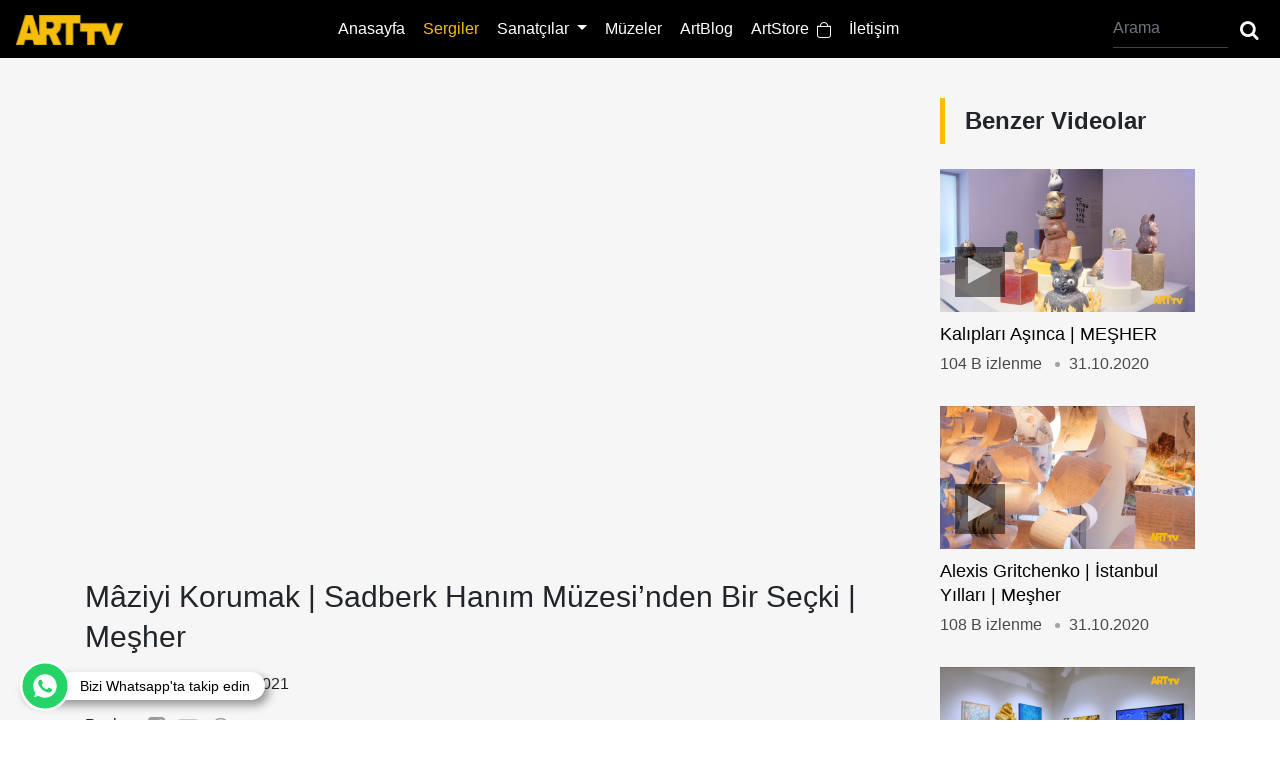

--- FILE ---
content_type: text/html; charset=utf-8
request_url: https://www.arttv.com.tr/sergiler/diger/maziyi-korumak-sadberk-hanm-muzesinden-bir-secki-mesher
body_size: 13244
content:
<!DOCTYPE html>
<html lang="en">
<head>

    <meta charset="utf-8">
    <title>M&#xE2;ziyi Korumak | Sadberk Han&#x131;m M&#xFC;zesi&#x2019;nden Bir Se&#xE7;ki | Me&#x15F;her T&#xFC;rkiye&#x27;nin ilk online sanat televizyonu www.arttv.com.tr</title>
    
    <meta name="viewport" content="width=device-width, initial-scale=1">
    <meta name="google-site-verification" content="Yr8Od6umcDdswc3sMz7GkmijnFH_jPJlrn1sYM_KNxk" />
    <link rel="icon" sizes="16x16 32x32 64x64" href="/assets/favicon/16x16.png">
    <link rel="icon" type="image/png" sizes="196x196" href="/assets/favicon/196x196.png">
    <link rel="icon" type="image/png" sizes="160x160" href="/assets/favicon/160x160.png">
    <link rel="icon" type="image/png" sizes="96x96" href="/assets/favicon/96x96.png">
    <link rel="icon" type="image/png" sizes="64x64" href="/assets/favicon/64x64.png">
    <link rel="icon" type="image/png" sizes="32x32" href="/assets/favicon/32x32.png">
    <link rel="icon" type="image/png" sizes="16x16" href="/assets/favicon/16x16.png">
    <link rel="apple-touch-icon" sizes="114x114" href="/assets/favicon/114x114.png">
    <link rel="apple-touch-icon" sizes="72x72" href="/assets/favicon/72x72.png">
    <link rel="apple-touch-icon" sizes="144x144" href="/assets/favicon/144x144.png">
    <link rel="apple-touch-icon" sizes="60x60" href="/assets/favicon/60x60.png">
    <link rel="apple-touch-icon" sizes="120x120" href="/assets/favicon/120x120.png">
    <link rel="apple-touch-icon" sizes="76x76" href="/assets/favicon/76x76.png">
    <link rel="apple-touch-icon" sizes="152x152" href="/assets/favicon/152x152.png">
    <link rel="apple-touch-icon" sizes="180x180" href="/assets/favicon/180x180.png">
    <link rel="shortcut icon" type="image/x-icon" href="/assets/favicon/16x16.png" />
    <link rel="stylesheet" href="/assets/css/style.css" type="text/css" media="screen" />
    <link rel="stylesheet" href="/assets/css/fontello.css" type="text/css" media="screen" />
    <link rel="stylesheet" href="/assets/css/bootstrap.min.css" type="text/css" media="screen" />
    <script type="application/ld+json">
        {
        "@context": "https://schema.org",
        "@type": "Organization",
        "url": "https://www.arttv.com.tr",
        "logo": "https://www.arttv.com.tr/assets/images/logo.png"
        }
    </script>

    <meta name="google-site-verification" content="Yr8Od6umcDdswc3sMz7GkmijnFH_jPJlrn1sYM_KNxk" />
    <meta name="google-site-verification" content="tGbQrH9eQp__in1cRpJCqoJwe5F-R5BmTbafLo2KnVg" />
    <script src="https://cdn.onesignal.com/sdks/OneSignalSDK.js" async=""></script>
    <script>
        window.OneSignal = window.OneSignal || [];
        OneSignal.push(function () {
            OneSignal.init({
                appId: "2269227b-a398-4e42-aabb-8df7b46067ba",
            });
        });
    </script>
    <!-- Hotjar Tracking Code for arttv.com.tr -->
    <script>
        (function (h, o, t, j, a, r) {
            h.hj = h.hj || function () { (h.hj.q = h.hj.q || []).push(arguments) };
            h._hjSettings = { hjid: 1880634, hjsv: 6 };
            a = o.getElementsByTagName('head')[0];
            r = o.createElement('script'); r.async = 1;
            r.src = t + h._hjSettings.hjid + j + h._hjSettings.hjsv;
            a.appendChild(r);
        })(window, document, 'https://static.hotjar.com/c/hotjar-', '.js?sv=');
    </script>
    
    <link rel="amphtml" href="https://www.arttv.com.tr/amp/sergiler/diger/maziyi-korumak-sadberk-hanm-muzesinden-bir-secki-mesher" />
    <link rel="canonical" href="https://www.arttv.com.tr/sergiler/diger/maziyi-korumak-sadberk-hanm-muzesinden-bir-secki-mesher" />
    <meta content="arttv.com.tr" property="og:site_name">
    <meta property="og:image" content="https://foto.arttv.com.tr/temp/spot/caeeb5ed-0e3d-4c9e-acc7-1ecce4fe4971.jpg" />
    <meta property="og:title" content="Mâziyi Korumak | Sadberk Hanım Müzesi’nden Bir Seçki | Meşher" />
    <meta content="fb:admins" property="762675361,661887662" />
    <meta property="og:description" content="Mâziyi Korumak | Sadberk Hanım Müzesi’nden Bir Seçki | Meşher içerik için tıklayınız" />
    <meta content="https://www.arttv.com.tr/sergiler/diger/maziyi-korumak-sadberk-hanm-muzesinden-bir-secki-mesher" property="og:url">
    <meta content="website" property="og:type">
    <meta content="fb:app_id" property="1585787424817077" />
    <meta content="arttv.com.tr Mâziyi Korumak | Sadberk Hanım Müzesi’nden Bir Seçki | Meşher içerik için tıklayınız" name="description" />
    <meta content="maziyi korumak, sadberk hanım müzesinden bir seçki, meşher, sanat, sergi" name="keywords" />
    <link rel="thumbnail" type="image/jpeg" href="https://foto.arttv.com.tr/temp/spot/caeeb5ed-0e3d-4c9e-acc7-1ecce4fe4971.jpg" />
    <link rel="image_src" type="image/jpeg" href="https://foto.arttv.com.tr/temp/spot/caeeb5ed-0e3d-4c9e-acc7-1ecce4fe4971.jpg" />
    <meta name="Author" content="Türkiyenin ilk online sanat televizyonu www.arttv.com.tr" />
    <meta name="medium" content="video" />
    <meta property="og:image:width" content="662" />
    <meta property="og:image:height" content="371" />


    <script src="/assets/js/jquery.js"></script>
</head>
<body>
    <header>
    <nav class="navbar navbar-expand-lg navbar-dark bg-dark">
        <a class="navbar-brand" href="/"><img src="/assets/images/art-logo.png" height="30"></a>
        <button class="navbar-toggler" type="button" data-toggle="collapse" data-target="#navbarSupportedContent" aria-controls="navbarSupportedContent" aria-expanded="false" aria-label="Toggle navigation">
            <i class="demo-icon icon-menu-2"></i>
        </button>
        <div class="collapse navbar-collapse" id="navbarSupportedContent">

            <ul class="navbar-nav m-auto">
                <li class="nav-item" id="anasayfa">
                    <a class="nav-link" href="/">Anasayfa</a>
                </li>
                <li class="nav-item" id="sergiler">
                    <a class="nav-link" href="/sergiler">Sergiler</a>
                </li>
                <li class="nav-item dropdown">
                    <a class="nav-link dropdown-toggle" href="#" id="navbarDropdown" role="button" data-toggle="dropdown" aria-haspopup="true" aria-expanded="false">
                        Sanatçılar
                    </a>
                    <div class="dropdown-menu" aria-labelledby="navbarDropdown">
                        <a class="dropdown-item" href="/sanatcilar" id="sanatcilar">Röportajlar</a>
                        <a class="dropdown-item" href="/artstore/sanatcilar">ArtStore Sanatçıları</a>
                    </div>
                </li>

                <li class="nav-item" id="muzeler">
                    <a class="nav-link" href="/muzeler">Müzeler</a>
                </li>
                <li class="nav-item" id="artblog">
                    <a class="nav-link" href="/artblog">ArtBlog</a>
                </li>
                <li class="nav-item" id="artstore">
                    <a class="nav-link" href="/artstore">ArtStore&nbsp&nbsp<img src="/assets/images/shop.png" width="14" height="16"></a>
                </li>
                <li class="nav-item" id="iletisim">
                    <a class="nav-link" href="/sayfalar/iletisim">İletişim</a>
                </li>
            </ul>



            <form method="post" action="/arama" class="form-inline my-2 my-lg-0 headerForm">
                <input type="search" name="ara" class="form-control mr-sm-2" required pattern=".{3,}" title="minumum 3 karakter olmalı" placeholder="Arama" aria-label="Arama"  oninvalid="this.setCustomValidity(this.willValidate?'':'Arama boş geçilemez ve aranacak kelime en az 3 karakter olmalı')">
                <button class="" type="submit"><span class="icon-search"></span></button>
            </form>
        </div>
    </nav>
</header>




    
<script type="application/ld+json">
    {
    "@context": "http://schema.org",
    "@type": "Article",
    "articleSection": "sergiler",
    "mainEntityOfPage": {"@type": "WebPage", "@id": "https://www.arttv.com.tr/sergiler/diger/maziyi-korumak-sadberk-hanm-muzesinden-bir-secki-mesher"},
    "headline": "Mâziyi Korumak | Sadberk Hanım Müzesi’nden Bir Seçki | Meşher",
    "image": {
    "@type": "ImageObject",
    "url": "https://foto.arttv.com.tr/temp/spot/caeeb5ed-0e3d-4c9e-acc7-1ecce4fe4971.jpg",
    "width": "662",
    "height": "371"
    },
    "datePublished": "2021-01-06T12:23:32.4930000",
    "dateModified": "2021-01-06T12:23:32.4930000",
    "wordCount": "4232",
    "description": "M&amp;acirc;ziyi Korumak:&#xD;&#xA;Sadberk Han&#x131;m M&amp;uuml;zesi&amp;rsquo;nden Bir Se&amp;ccedil;ki&#xD;&#xA;16 Aral&#x131;k 2020&amp;ndash;1 A&#x11F;ustos 2021&#xD;&#xA;Me&#x15F;her&#xD;&#xA;&amp;nbsp;&#xD;&#xA;Mes&#x327;her, &amp;ldquo;M&amp;acirc;ziyi ",
    "articleBody": "M&amp;acirc;ziyi Korumak:&#xD;&#xA;Sadberk Han&#x131;m M&amp;uuml;zesi&amp;rsquo;nden Bir Se&amp;ccedil;ki&#xD;&#xA;16 Aral&#x131;k 2020&amp;ndash;1 A&#x11F;ustos 2021&#xD;&#xA;Me&#x15F;her&#xD;&#xA;&amp;nbsp;&#xD;&#xA;Mes&#x327;her, &amp;ldquo;M&amp;acirc;ziyi Korumak&amp;rdquo; sergisiyle, kurulu&#x15F;unun 40.y&#x131;l&#x131;n&#x131; kutlayan Sadberk Han&#x131;m M&amp;uuml;zesi&amp;rsquo;nden bir se&amp;ccedil;kiyi Beyog&#x306;lu&amp;rsquo;na tas&#x327;&#x131;yor. K&amp;uuml;rat&amp;ouml;rl&amp;uuml;&#x11F;&amp;uuml;n&amp;uuml; m&amp;uuml;zenin m&amp;uuml;d&amp;uuml;r&amp;uuml; ve sanat tarih&amp;ccedil;isi H&amp;uuml;lya Bilgi&amp;rsquo;nin yapt&#x131;&#x11F;&#x131; sergi, Arkeoloji ve T&amp;uuml;rk - &#x130;slam sanat&#x131; koleksiyonlar&#x131;ndan derlenen 200&amp;rsquo;&amp;uuml; as&#x327;k&#x131;n &amp;ccedil;arp&#x131;c&#x131; &amp;ouml;rnekle, ziyaret&amp;ccedil;ileri Anadolu&amp;rsquo;nun uygarl&#x131;klar tarihinde bir zaman yolculug&#x306;una &amp;ccedil;&#x131;kar&#x131;yor.&#xD;&#xA;T&amp;uuml;rkiye&amp;rsquo;nin ilk &amp;ouml;zel m&amp;uuml;zesi olan Sadberk Han&#x131;m M&amp;uuml;zesi&amp;rsquo;nin k&#x131;rk y&#x131;ll&#x131;k tarihinde geli&#x15F;en ve zenginle&#x15F;en k&amp;uuml;lt&amp;uuml;rel birikiminin geni&#x15F; kitleler ile bulu&#x15F;turulmas&#x131; amac&#x131;yla ger&amp;ccedil;ekle&#x15F;tirilen sergide, M&amp;Ouml; 6.biny&#x131;ldan 20.y&amp;uuml;zy&#x131;la uzanan geni&#x15F; bir zaman diliminin &amp;ouml;yk&amp;uuml;s&amp;uuml;, &amp;ouml;zenle kurgulanm&#x131;&#x15F; bir se&amp;ccedil;kiyle anlat&#x131;l&#x131;yor.&#xD;&#xA;Sadberk Han&#x131;m M&amp;uuml;zesi&amp;rsquo;nin 19.000&amp;rsquo;i a&#x15F;k&#x131;n eserden olu&#x15F;an kapsaml&#x131; koleksiyonu Arkeoloji ve T&amp;uuml;rk - &#x130;slam sanat&#x131; b&amp;ouml;l&amp;uuml;mlerinden olu&#x15F;uyor. Arkeoloji B&amp;ouml;l&amp;uuml;m&amp;uuml; Anadolu&amp;rsquo;da ya&#x15F;ayan uygarl&#x131;klar&#x131;n maddi k&amp;uuml;lt&amp;uuml;r kal&#x131;nt&#x131;lar&#x131;n&#x131; pi&#x15F;mi&#x15F; toprak, cam, maden ve ta&#x15F; gibi farkl&#x131; malzemelerden &amp;uuml;retilmi&#x15F; eserler &amp;uuml;zerinden kesintisiz bir kronolojiyle g&amp;ouml;steriyor. Sekizinci y&amp;uuml;zy&#x131;ldan Cumhuriyet&amp;rsquo;in ilk y&#x131;llar&#x131;na uzanan T&amp;uuml;rk-&#x130;slam B&amp;ouml;l&amp;uuml;m&amp;uuml; ise &amp;ccedil;iniden gemi kandiline, ipekli dokumalardan ayakkab&#x131;lara, &amp;ouml;zellikle Osmanl&#x131; sanat&#x131;n&#x131;n doruk noktas&#x131;na ula&#x15F;t&#x131;&#x11F;&#x131; d&amp;ouml;nemlerin eserlerine odaklan&#x131;yor.&#xD;&#xA;Sadberk Han&#x131;m M&amp;uuml;zesi&amp;rsquo;nin de &amp;ouml;zellikle &amp;uuml;zerinde durdu&#x11F;u, k&amp;uuml;lt&amp;uuml;rel miras&#x131;n korunarak gelecek ku&#x15F;aklara aktar&#x131;lmas&#x131;n&#x131;n &amp;ouml;nemine dikkat &amp;ccedil;eken sergi, Anadolu uygarl&#x131;klar&#x131;n&#x131;n ve Osmanl&#x131; sanat&#x131;n&#x131;n se&amp;ccedil;kin &amp;ouml;rneklerindeki yarat&#x131;c&#x131;l&#x131;&#x11F;&#x131;n ve ustal&#x131;&#x11F;&#x131;n &amp;ouml;yk&amp;uuml;s&amp;uuml;n&amp;uuml; nadide nesnelerle ziyaret&amp;ccedil;ilere sunuyor.",
    "author": {
    "@type": "Person",
    "name": "Editör"
    },
    "publisher": {
    "@type": "Organization",
    "name": "Arttv",
    "logo": {
    "@type": "ImageObject",
    "url": "https://www.arttv.com.tr/assets/images/art-logo.png",
    "width": 214,
    "height": 60
    }
    }
    }
</script>

<div class="pageTitle pb-0 mb-0">
    <div class="container">
        <div class="banner728">
                    
 
        
        <script type="text/javascript">
        
            fetch('/send-message', {
                method: 'POST',
                headers: {
                    'Content-Type': 'application/json'
                },
                body: JSON.stringify({
                    Id: '0',
                    Type : '',
                    IsMobile : '0',
                    Event : 'View'
                })
            })
            .then(response => response.json())
            .then(data => console.log(data))
            .catch(error => console.log(error));
            
            
            function bannerClick(url) {
                
               fetch('/send-message', {
                             method: 'POST',
                             headers: {
                                 'Content-Type': 'application/json'
                             },
                             body: JSON.stringify({
                                 Id: '0',
                                 Type : '',
                                 IsMobile : '0',
                                 Event : 'Click'
                             })
                         })
                         .then(response => response.json())
                         .then(data => console.log(data))
                         .then(setTimeout(function() {
                                 window.location.href = url
                               }, 1000))
                         .catch(error => console.log(error));
            
          }
        </script>
        </div>
    </div>
</div>
<div class="art">
    <div class="container">
        <div class="row">
            <div class="col-xl-9 col-lg-8 col-md-12 sdDiv">
                    <div id="player">
        <div id="video-container">
                        <div id="player0"></div>
            
        </div>
        <p class="vTitle">M&#xE2;ziyi Korumak | Sadberk Han&#x131;m M&#xFC;zesi&#x2019;nden Bir Se&#xE7;ki | Me&#x15F;her</p>
        <span class="dotSpan">115 B izlenme &nbsp; <div class="dot"></div> 6.01.2021</span>
        <div class="socialIcons">
            Paylaş:
            <a href="javascript:ComponentsManager.fbShare('https://www.arttv.com.tr/sergiler/diger/maziyi-korumak-sadberk-hanm-muzesinden-bir-secki-mesher', 555, 640)"><span class="icon-facebook-squared"></span></a>
            <a href="mailto:info@arttv.com.tr"><span class="icon-mail-alt" data-text="envelope-alt"></span></a>
            <a href="javascript:ComponentsManager.whatsappShare('https://www.arttv.com.tr/sergiler/diger/maziyi-korumak-sadberk-hanm-muzesinden-bir-secki-mesher', 555, 640)"><span class="icon-whatsapp"></span></a>
        </div>
    </div>
    <div class="artsDetail">
        <div class="fixedShare">
            <label>PAYLAŞ</label>
            <div>
                <a href="javascript:ComponentsManager.fbShare('https://www.arttv.com.tr/sergiler/diger/maziyi-korumak-sadberk-hanm-muzesinden-bir-secki-mesher', 555, 640)"><span class="icon-facebook-squared"></span></a>
                <a href="mailto:info@arttv.com.tr"><span class="icon-mail-alt"></span></a>
                <a href="javascript:ComponentsManager.whatsappShare('https://www.arttv.com.tr/sergiler/diger/maziyi-korumak-sadberk-hanm-muzesinden-bir-secki-mesher', 555, 640)"><span class="icon-whatsapp"></span></a>
            </div>
        </div>
        <p class="p1" style="margin: 0px; font-variant-numeric: normal; font-variant-east-asian: normal; font-stretch: normal; font-size: 12px; line-height: normal; font-family: Helvetica; color: #191c1f; background-color: #ffffff;">M&acirc;ziyi Korumak:</p>
<p class="p1" style="margin: 0px; font-variant-numeric: normal; font-variant-east-asian: normal; font-stretch: normal; font-size: 12px; line-height: normal; font-family: Helvetica; color: #191c1f; background-color: #ffffff;">Sadberk Hanım M&uuml;zesi&rsquo;nden Bir Se&ccedil;ki</p>
<p class="p1" style="margin: 0px; font-variant-numeric: normal; font-variant-east-asian: normal; font-stretch: normal; font-size: 12px; line-height: normal; font-family: Helvetica; color: #191c1f; background-color: #ffffff;"><em>16 Aralık 2020&ndash;1 Ağustos 2021</em></p>
<p class="p2" style="margin: 0px 0px 5px; font-variant-numeric: normal; font-variant-east-asian: normal; font-stretch: normal; font-size: 12px; line-height: normal; font-family: Helvetica; color: #191c1f; background-color: #ffffff;">Meşher</p>
<p class="p2" style="margin: 0px 0px 5px; font-variant-numeric: normal; font-variant-east-asian: normal; font-stretch: normal; font-size: 12px; line-height: normal; font-family: Helvetica; color: #191c1f; background-color: #ffffff;">&nbsp;</p>
<p class="p2" style="margin: 0px 0px 5px; font-variant-numeric: normal; font-variant-east-asian: normal; font-stretch: normal; font-size: 12px; line-height: normal; font-family: Helvetica; color: #191c1f; background-color: #ffffff;">Meşher, &ldquo;M&acirc;ziyi Korumak&rdquo; sergisiyle, kuruluşunun 40.yılını kutlayan Sadberk Hanım M&uuml;zesi&rsquo;nden bir se&ccedil;kiyi Beyoğlu&rsquo;na taşıyor. K&uuml;rat&ouml;rl&uuml;ğ&uuml;n&uuml; m&uuml;zenin m&uuml;d&uuml;r&uuml; ve sanat tarih&ccedil;isi H&uuml;lya Bilgi&rsquo;nin yaptığı sergi, Arkeoloji ve T&uuml;rk - İslam sanatı koleksiyonlarından derlenen 200&rsquo;&uuml; aşkın &ccedil;arpıcı &ouml;rnekle, ziyaret&ccedil;ileri Anadolu&rsquo;nun uygarlıklar tarihinde bir zaman yolculuğuna &ccedil;ıkarıyor.</p>
<p class="p2" style="margin: 0px 0px 5px; font-variant-numeric: normal; font-variant-east-asian: normal; font-stretch: normal; font-size: 12px; line-height: normal; font-family: Helvetica; color: #191c1f; background-color: #ffffff;">T&uuml;rkiye&rsquo;nin ilk &ouml;zel m&uuml;zesi olan Sadberk Hanım M&uuml;zesi&rsquo;nin kırk yıllık tarihinde gelişen ve zenginleşen k&uuml;lt&uuml;rel birikiminin geniş kitleler ile buluşturulması amacıyla ger&ccedil;ekleştirilen sergide, M&Ouml; 6.binyıldan 20.y&uuml;zyıla uzanan geniş bir zaman diliminin &ouml;yk&uuml;s&uuml;, &ouml;zenle kurgulanmış bir se&ccedil;kiyle anlatılıyor.</p>
<p class="p2" style="margin: 0px 0px 5px; font-variant-numeric: normal; font-variant-east-asian: normal; font-stretch: normal; font-size: 12px; line-height: normal; font-family: Helvetica; color: #191c1f; background-color: #ffffff;">Sadberk Hanım M&uuml;zesi&rsquo;nin 19.000&rsquo;i aşkın eserden oluşan kapsamlı koleksiyonu Arkeoloji ve T&uuml;rk - İslam sanatı b&ouml;l&uuml;mlerinden oluşuyor. Arkeoloji B&ouml;l&uuml;m&uuml; Anadolu&rsquo;da yaşayan uygarlıkların maddi k&uuml;lt&uuml;r kalıntılarını pişmiş toprak, cam, maden ve taş gibi farklı malzemelerden &uuml;retilmiş eserler &uuml;zerinden kesintisiz bir kronolojiyle g&ouml;steriyor. Sekizinci y&uuml;zyıldan Cumhuriyet&rsquo;in ilk yıllarına uzanan T&uuml;rk-İslam B&ouml;l&uuml;m&uuml; ise &ccedil;iniden gemi kandiline, ipekli dokumalardan ayakkabılara, &ouml;zellikle Osmanlı sanatının doruk noktasına ulaştığı d&ouml;nemlerin eserlerine odaklanıyor.</p>
<p class="p2" style="margin: 0px 0px 5px; font-variant-numeric: normal; font-variant-east-asian: normal; font-stretch: normal; font-size: 12px; line-height: normal; font-family: Helvetica; color: #191c1f; background-color: #ffffff;">Sadberk Hanım M&uuml;zesi&rsquo;nin de &ouml;zellikle &uuml;zerinde durduğu, k&uuml;lt&uuml;rel mirasın korunarak gelecek kuşaklara aktarılmasının &ouml;nemine dikkat &ccedil;eken sergi, Anadolu uygarlıklarının ve Osmanlı sanatının se&ccedil;kin &ouml;rneklerindeki yaratıcılığın ve ustalığın &ouml;yk&uuml;s&uuml;n&uuml; nadide nesnelerle ziyaret&ccedil;ilere sunuyor.</p>

    </div>
<a class="devam"><b>Devamı</b></a>
<script type="text/javascript">
 var tag = document.createElement('script');
  tag.src = "https://www.youtube.com/iframe_api";
  var firstScriptTag = document.getElementsByTagName('script')[0];
  firstScriptTag.parentNode.insertBefore(tag, firstScriptTag);


  var player;
  //ilk yüklemede bu videoyu yükle
  function onYouTubeIframeAPIReady() {
      if('' != '')
       {
            //PLnDEwVMUFa43t-NoSSYoRTSJ017xdqSy4
        player = ReturnPlayer('player0','peF4UgYrb_s','','');
           
        }
       else {
        player = ReturnPlayerWithoutList('player0','peF4UgYrb_s');        
       }
  }

  function ReturnPlayer(id,videoId,playlistId,rel)
  {
     player = new YT.Player(id, {
        height: '100%',
        width: '100%',
        videoId: videoId,
        playerVars: {
          'playsinline': 1,
          'enablejsapi' :1,
          'controls':1,
          'rel':rel,
          'autoplay':1,
          'listType ':'user_uploads',
          'list':playlistId
        },
        events: {
          'onReady': onPlayerReady,
          'onStateChange': onPlayerStateChange
        }
      });
      return player;
  }

  function ReturnPlayerWithoutList(id,videoId)
  {
     player = new YT.Player(id, {
        height: '100%',
        width: '100%',
        videoId: videoId,
        playerVars: {
          'playsinline': 1,
          'enablejsapi' :1,
          'controls':1,
          'rel':0,
          'autoplay':1
        },
        events: {
          'onReady': onPlayerReady,
          'onStateChange': onPlayerStateChange
        }
      });
      return player;
  }

  function onPlayerReady(event) {
    //console.log(event.target.showVideoInfo());
    //console.log(event.target.playerInfo)
    //$('.vTitle').html(event.target.playerInfo.videoData.title)
    $('.vTitle').html(event.target.videoTitle)
    //event.target.playVideo()
  }
  var done = false;
  function onPlayerStateChange(event) {
        //console.log(event.target.playerInfo.videoData);
     //console.log(event)
     //$('.vTitle').html(event.target.playerInfo.videoData.title)
     $('.vTitle').html(event.target.videoTitle)
     if(event.data == 1 ){
            //https://learn.microsoft.com/en-us/answers/questions/301039/why-cant-net-core-handle-jquery-ajax-post

        let title = event.target.playerInfo.videoData.title;
        
        var theContact = {
            title: title
        };

        var theData = JSON.stringify(theContact);
        if (title != '') {
            
            //console.log(theData);
            $.ajax({
                type: "POST",
                url: "/Static/GetVideoInfo",
                data: theData,
                contentType: "application/json; charset=utf-8",
                dataType: "json",
                success: function (response) {
                    if (response != null) {
                        //console.log(response)
                        $(".artsDetail").html(response.context);
                    } else {
                        alert("Something went wrong");
                    }
                },
                failure: function (response) {
                    alert(response.responseText);
                },
                error: function (response) {
                    alert(response.responseText);
                }
            });
        }
             }

             if(event.data==YT.PlayerState.ENDED){ 
//do stuff here
//console.log(event.data)
                }
        /*
       
        */
      //   if (event.data == YT.PlayerState.PLAYING && !done) {
    //   setTimeout(stopVideo, 6000);
    //   done = true;
    // }
  }

  function stopVideo() {
    if(player != undefined)
      {
        player.stopVideo();
     }
  }

</script>


                <hr>
                <div class="comment">


                    
<div flashes></div>
<form class="comForm" method="post" action="/Detail">
    
    <input type="hidden" value="sergiler" name="CategoryName" id="CategoryName" />
    <input type="hidden" value="diger" name="SubCategoryName" id="SubCategoryName" />
    <input type="hidden" value="maziyi-korumak-sadberk-hanm-muzesinden-bir-secki-mesher" name="Url" id="Url" />

    <div class="form-group">
        <textarea class="form-control" placeholder="Yorumunuz" rows="1" data-val="true" data-val-required="Yorum giriniz" id="Comment" name="Comment">
</textarea>
        <span class="text-danger field-validation-valid" data-valmsg-for="Comment" data-valmsg-replace="true"></span>
    </div>
        <div class="form-row">
            <div class="col">
                <input class="form-control" placeholder="Adınız soyadınız" type="text" data-val="true" data-val-required="Ad&#x131;n&#x131;z&#x131; ve Soyad&#x131;n&#x131;z&#x131; giriniz" id="NameSurname" name="NameSurname" value="" />
                <span class="text-danger field-validation-valid" data-valmsg-for="NameSurname" data-valmsg-replace="true"></span>
            </div>
            <div class="col">
                <input type="email" class="form-control" placeholder="Email adresiniz" data-val="true" data-val-email="The Email Adresi field is not a valid e-mail address." data-val-required="Email adresi giriniz" id="Email" name="Email" value="" />
                <span class="text-danger field-validation-valid" data-valmsg-for="Email" data-valmsg-replace="true"></span>
            </div>

        </div>
        <div class="form-group">
            <hr />
            <div class="g-recaptcha" data-sitekey="6LfgRbIZAAAAAPrr-YJxCZ1bYyGiX8BIPUocfnE0"></div>
            <button type="submit" class="btn">Yorum Gönder</button>
        </div>

<input name="__RequestVerificationToken" type="hidden" value="CfDJ8LqA5QI3z4NIr6KMy8irEdgZD6eyUfAqJbAXYlimtfg5TZKgfO-kB3kYAL7_w7CcCFXh52ZgoimfeQD6VAVxOY2rG6IUtTLkUH8RWXD4yV3zmEqXyX5g1WC4MLvn0FI2PYeGnvHEEe1UCkFhM4mfFK8" /></form>
                </div>
            </div>
                <!--Benzer Ögeler-->
<div class="col-xl-3 col-lg-4 col-md-12">
    <div class="sergiler">
        <div class="conTitle mt-0">
            <h2>Benzer Videolar</h2>
        </div>
            <a href="/sergiler/diger/kalplar-asnca-mesher">
                    <div class="conImg">
                        <div class="playIcon"><span class="icon-play"></span></div>
                        <img src="https://foto.arttv.com.tr/temp/spot/3823.jpeg" alt="Kal&#x131;plar&#x131; A&#x15F;&#x131;nca | ME&#x15E;HER" />
                    </div>
                <p>Kal&#x131;plar&#x131; A&#x15F;&#x131;nca | ME&#x15E;HER</p>
                <span>
                    104 B izlenme &nbsp;<div class="dot"></div>
                    31.10.2020
                </span>
            </a>
            <a href="/sergiler/diger/alexis-gritchenko-istanbul-yllar-mesher">
                    <div class="conImg">
                        <div class="playIcon"><span class="icon-play"></span></div>
                        <img src="https://foto.arttv.com.tr/temp/spot/3937.jpeg" alt="Alexis Gritchenko | &#x130;stanbul Y&#x131;llar&#x131; | Me&#x15F;her" />
                    </div>
                <p>Alexis Gritchenko | &#x130;stanbul Y&#x131;llar&#x131; | Me&#x15F;her</p>
                <span>
                    108 B izlenme &nbsp;<div class="dot"></div>
                    31.10.2020
                </span>
            </a>
            <a href="/sergiler/diger/ertugrul-berberoglu-narkissos-futy-art-gallery">
                    <div class="conImg">
                        <div class="playIcon"><span class="icon-play"></span></div>
                        <img src="https://foto.arttv.com.tr/temp/thumb/96d217f8-468b-4052-bed3-97398419d759.jpg" alt="Ertu&#x11F;rul Berbero&#x11F;lu | Narkissos | Futy Art Gallery" />
                    </div>
                <p>Ertu&#x11F;rul Berbero&#x11F;lu | Narkissos | Futy Art Gallery</p>
                <span>
                    468 izlenme &nbsp;<div class="dot"></div>
                    17.01.2026
                </span>
            </a>
            <a href="/sergiler/diger/hasip-ozbudun-evcil-cizgiler-goba-art-design">
                    <div class="conImg">
                        <div class="playIcon"><span class="icon-play"></span></div>
                        <img src="https://foto.arttv.com.tr/temp/thumb/699342df-d627-4604-a9a5-065d6882285b.jpg" alt="Hasip &#xD6;zbudun | Evcil &#xC7;izgiler | Goba Art &amp; Design" />
                    </div>
                <p>Hasip &#xD6;zbudun | Evcil &#xC7;izgiler | Goba Art &amp; Design</p>
                <span>
                    468 izlenme &nbsp;<div class="dot"></div>
                    19.01.2026
                </span>
            </a>

    </div>
</div>

        </div>
    </div>
</div>
<div class="container">
    <div class="conTitle">
        <h2>Seçtiklerimiz</h2>
    </div>
    <div class="sergiler">
        <div class="row">
                <div class="col-xl-4 col-lg-4 col-xs-12">
                    <a href="/sergiler/diger/arttv-turkiyenin-ilk-online-sanat-televizyonu-17-yasnda">
                        <div class="conImg">
                            <div class="playIcon"><span class="icon-play"></span></div>
                                <img src="https://foto.arttv.com.tr/temp/thumb/ecd0797f-78ec-42b2-b3a4-8588bf9dd0c9.jpg" alt="ARTtv T&#xFC;rkiye&#x2019;nin &#x130;lk Online Sanat Televizyonu 17 Ya&#x15F;&#x131;nda!">
                        </div>
                        <p>ARTtv T&#xFC;rkiye&#x2019;nin &#x130;lk Online Sanat Televizyonu 17 Ya&#x15F;&#x131;nda!</p>
                        <span>435 izlenme &nbsp;<div class="dot"></div>  1.08.2025</span>
                    </a>
                </div>
                <div class="col-xl-4 col-lg-4 col-xs-12">
                    <a href="/sergiler/diger/olafur-eliasson-senin-beklenmedik-karslasman-istanbul-modern">
                        <div class="conImg">
                            <div class="playIcon"><span class="icon-play"></span></div>
                                <img src="https://foto.arttv.com.tr/temp/thumb/d4cdca60-df11-41f1-91ea-32a0ae670ffc.jpg" alt="Olafur Eliasson | Senin beklenmedik kar&#x15F;&#x131;la&#x15F;man | &#x130;stanbul Modern">
                        </div>
                        <p>Olafur Eliasson | Senin beklenmedik kar&#x15F;&#x131;la&#x15F;man | &#x130;stanbul Modern</p>
                        <span>109 B izlenme &nbsp;<div class="dot"></div>  14.08.2024</span>
                    </a>
                </div>
                <div class="col-xl-4 col-lg-4 col-xs-12">
                    <a href="/sanatcilar/diger/kinetik-sanatn-onculerinden-server-demirtas-ile-cok-ozel">
                        <div class="conImg">
                            <div class="playIcon"><span class="icon-play"></span></div>
                                <img src="https://foto.arttv.com.tr/temp/thumb/9d1cda49-39f4-41d2-bc01-c39f23337411.jpg" alt="Kinetik Sanat&#x131;n &#xD6;nc&#xFC;lerinden Server Demirta&#x15F; ile &#xC7;ok &#xD6;zel ">
                        </div>
                        <p>Kinetik Sanat&#x131;n &#xD6;nc&#xFC;lerinden Server Demirta&#x15F; ile &#xC7;ok &#xD6;zel </p>
                        <span>126 B izlenme &nbsp;<div class="dot"></div>  22.07.2025</span>
                    </a>
                </div>
       



        </div>
    </div>
</div>




    <!-- whatsapp link -->
<a wa-tooltip="" target="_blank" href="https://chat.whatsapp.com/LYhWPeCJhQ07KKVUlY87OX" style=" cursor: pointer;height: 28px;width: auto;padding: 7px 15px 7px 0px;position: fixed !important;color: #fff;bottom: 20px;right: unset;display: flex;font-size: 14px;font-weight: 600;align-items: center;z-index: 999999999 !important;background-color: #FFF;box-shadow: 4px 5px 10px rgba(0, 0, 0, 0.4);border-radius: 100px;animation: none;left: 20px;"><svg xmlns="https://www.w3.org/2000/svg" width="50" height="50" viewBox="0 0 60 60" fill="none"><path d="M30 58.5C14.2529 58.5 1.5 45.7471 1.5 30C1.5 14.2529 14.2529 1.5 30 1.5C45.7471 1.5 58.5 14.2529 58.5 30C58.5 45.7471 45.7471 58.5 30 58.5Z" fill="#25D366" stroke="white" stroke-width="3"></path><path fill-rule="evenodd" clip-rule="evenodd" d="M26.0632 23.0686C25.79 22.4144 25.5829 22.3896 25.1691 22.3728C25.0282 22.3647 24.8713 22.3565 24.6972 22.3565C24.1588 22.3565 23.596 22.5139 23.2564 22.8617C22.8425 23.2841 21.8157 24.2695 21.8157 26.2901C21.8157 28.3109 23.2894 30.2653 23.4881 30.5389C23.6952 30.8118 26.3612 35.019 30.5008 36.7336C33.7379 38.0752 34.6985 37.9508 35.4352 37.7937C36.5115 37.5619 37.861 36.7664 38.2006 35.8061C38.54 34.8453 38.54 34.0254 38.4406 33.8515C38.3413 33.6776 38.0679 33.5786 37.6541 33.3712C37.2403 33.1641 35.2283 32.1703 34.8475 32.0378C34.4749 31.8972 34.1189 31.9469 33.8376 32.3444C33.4401 32.8993 33.0512 33.4626 32.7364 33.802C32.4882 34.067 32.0823 34.1002 31.7429 33.9594C31.2875 33.7692 30.0126 33.3215 28.4395 31.922C27.2223 30.8373 26.3944 29.4876 26.1545 29.0817C25.9144 28.6677 26.1297 28.4274 26.32 28.204C26.5272 27.9471 26.7257 27.7651 26.9326 27.5247C27.1397 27.2846 27.2555 27.1604 27.388 26.8787C27.5289 26.6055 27.4294 26.3238 27.3301 26.1167C27.2306 25.9091 26.4028 23.8883 26.0632 23.0686ZM29.9959 15.9131C22.23 15.9131 15.9131 22.2317 15.9131 29.9998C15.9131 33.0805 16.9067 35.9377 18.5956 38.2565L16.8402 43.4905L22.2549 41.76C24.4819 43.2341 27.1395 44.087 30.0042 44.087C37.7701 44.087 44.087 37.7679 44.087 30.0003C44.087 22.2322 37.7701 15.9135 30.0042 15.9135H29.9961L29.9959 15.9131Z" fill="white"></path></svg><span style="padding-left:10px;"> Bizi Whatsapp'ta takip edin</span></a>
    <footer>
    <div class="footerMail">
        <div class="container">
            <div class="row">
                <div class="col-xl-7 col-lg-12">
                    <img src="/assets/images/art-follow.png">
                </div>
                <div class="col-xl-5 col-lg-12">

                    <form class="form-inline" id="ema_signup_form" target="_blank" action="https://madmimi.com/signups/subscribe/a22f0943bd0845189c4c2eb1b22c0518" accept-charset="UTF-8" method="post">
                        <span>E-Bültene Abone Olun, Sanatsız Kalmayın</span>
                        <input name="utf8" type="hidden" value="✓" />
                        <input class="form-control mr-sm-1" id="signup_email" name="signup[email]" type="text" data-required-field="Bu alan zorunludur" placeholder="sen@örnek.com" />
                        <input class="btn" type="submit" value="Kaydet" id="webform_submit_button" data-default-text="Kaydet" data-submitting-text="Gönderiliyor..." data-invalid-text="↑ Bazı zorunlu alanları unuttunuz" data-choose-list="↑ Bir liste seçin" data-thanks="Teşekkürler!" />
                    </form>
                    <script src="/assets/js/madmimi.js"></script>

                </div>
            </div>
        </div>
    </div>
    <div class="footerMid">
        <div class="container">
            <div class="row">
                <div class="col-xl-8 col-lg-8 col-sm-8">
                    <ul class="footerMenu">
                        <li><a href="/">Anasayfa</a></li>
                        <li><a href="/sergiler">Sergiler</a></li>
                        <li><a href="/sanatcilar">Sanatçılar</a></li>
                        <li><a href="/muzeler">Müzeler</a></li>
                        <li><a href="/artblog">ArtBlog</a></li>
                        <li><a href="/artstore">ArtStore</a></li>
                        <li><a href="/sayfalar/iletisim">İletişim</a></li>
                            <li><a href="/sanatci-basvuru-formu">Sanatçı Başvuru Formu</a></li>
                    </ul>
                </div>
                <div class="col-xl-4 col-lg-4 col-sm-4">
                    <div class="socialIcons">
                        <a target="_blank" href="https://www.facebook.com/ARTtvComTr/"><span class="icon-facebook-squared"></span></a>
                        <a target="_blank" href="https://twitter.com/ARTtvComTr"><span class="icon-twitter-squared"></span></a>
                        <a target="_blank" href="https://www.instagram.com/arttv.com.tr/"><span class="icon-instagram"></span></a>
                        <a target="_blank" href="https://www.youtube.com/user/ekavarttv"><span class="icon-youtube"></span></a>
                    </div>
                    <p>Sanatı bizden takip edin:</p>
                </div>
            </div>
        </div>
    </div>
    <div class="footerBottom">
        <div class="container">
            <div class="row">
                <div class="col-xl-6 col-lg-6">
                    <span>© Copyright 2008 - 2026 arttv.com.tr | <a href="mailto:info@arttv.com.tr" target="_blank">Görüş ve Önerilerinizi Bize Yazınız</a></span>
                </div>
                <div class="col-xl-6 col-lg-6 text-right">
                    <ul class="botMenu">
                         <li><a href="/sanatci-basvuru-formu">Sanatçı Başvuru Formu</a></li>
                        <li><a href="/Sayfalar/gizlilik-politikasi">Gizlilik Politikası</a></li>
                        <li><a href="/Sayfalar/yasal-uyari">Yasal Uyarı</a></li>
                        <li><a href="/Sayfalar/biz-kimiz">Biz Kimiz</a></li>
                        <li><a href="/sayfalar/iletisim">İletişim</a></li>

                    </ul>
                </div>
            </div>
        </div>
    </div>
</footer>

<script type="text/javascript">

    var _gaq = _gaq || [];
    _gaq.push(['_setAccount', 'UA-33993437-1']);
    _gaq.push(['_trackPageview']);

    (function () {
        var ga = document.createElement('script'); ga.type = 'text/javascript'; ga.async = true;
        ga.src = ('https:' == document.location.protocol ? 'https://ssl' : 'http://www') + '.google-analytics.com/ga.js';
        var s = document.getElementsByTagName('script')[0]; s.parentNode.insertBefore(ga, s);
    })();

</script>

<script type="text/javascript">
    var gaJsHost = (("https:" == document.location.protocol) ? "https://ssl." : "http://www.");
    document.write(unescape("%3Cscript src='" + gaJsHost + "google-analytics.com/ga.js' type='text/javascript'%3E%3C/script%3E"));</script>
<script type="text/javascript">
    var pageTracker = _gat._getTracker("UA-1749190-18");
    pageTracker._initData();
    pageTracker._trackPageview();
</script>

<!-- Google tag (gtag.js) -->
<script async src="https://www.googletagmanager.com/gtag/js?id=G-0MZFFLPNP3"></script>
<script>
    window.dataLayer = window.dataLayer || [];
    function gtag() { dataLayer.push(arguments); }
    gtag('js', new Date());
    gtag('config', 'G-0MZFFLPNP3');
</script>


















    <!-- whatsapp link end-->
    <script src="/assets/js/bootstrap.min.js"></script>
    <script src="/assets/js/masonry.min.js"></script>
    <script src="/assets/js/arttv.js"></script>
    <script src="/assets/js/imagesloaded.pkgd.min.js"></script>
    <script type="text/javascript">
        var $grid = $('.grid').imagesLoaded(function () {
            $grid.masonry({
                itemSelector: '.grid-item',
                percentPosition: true,
                columnWidth: '.grid-sizer',
                gutter: '.gutter-sizer'
            });
        });
    </script>
  
    
    <script src="/assets/js/videodetail.js"></script>
    <script src="https://www.google.com/recaptcha/api.js" async defer></script>
    <script src="/lib/jquery-validation/dist/jquery.validate.min.js"></script>
    <script src="/lib/jquery-validation-unobtrusive/jquery.validate.unobtrusive.min.js"></script>

</body>
</html>


--- FILE ---
content_type: text/html; charset=utf-8
request_url: https://www.google.com/recaptcha/api2/anchor?ar=1&k=6LfgRbIZAAAAAPrr-YJxCZ1bYyGiX8BIPUocfnE0&co=aHR0cHM6Ly93d3cuYXJ0dHYuY29tLnRyOjQ0Mw..&hl=en&v=PoyoqOPhxBO7pBk68S4YbpHZ&size=normal&anchor-ms=20000&execute-ms=30000&cb=an3vjvuumbj5
body_size: 49115
content:
<!DOCTYPE HTML><html dir="ltr" lang="en"><head><meta http-equiv="Content-Type" content="text/html; charset=UTF-8">
<meta http-equiv="X-UA-Compatible" content="IE=edge">
<title>reCAPTCHA</title>
<style type="text/css">
/* cyrillic-ext */
@font-face {
  font-family: 'Roboto';
  font-style: normal;
  font-weight: 400;
  font-stretch: 100%;
  src: url(//fonts.gstatic.com/s/roboto/v48/KFO7CnqEu92Fr1ME7kSn66aGLdTylUAMa3GUBHMdazTgWw.woff2) format('woff2');
  unicode-range: U+0460-052F, U+1C80-1C8A, U+20B4, U+2DE0-2DFF, U+A640-A69F, U+FE2E-FE2F;
}
/* cyrillic */
@font-face {
  font-family: 'Roboto';
  font-style: normal;
  font-weight: 400;
  font-stretch: 100%;
  src: url(//fonts.gstatic.com/s/roboto/v48/KFO7CnqEu92Fr1ME7kSn66aGLdTylUAMa3iUBHMdazTgWw.woff2) format('woff2');
  unicode-range: U+0301, U+0400-045F, U+0490-0491, U+04B0-04B1, U+2116;
}
/* greek-ext */
@font-face {
  font-family: 'Roboto';
  font-style: normal;
  font-weight: 400;
  font-stretch: 100%;
  src: url(//fonts.gstatic.com/s/roboto/v48/KFO7CnqEu92Fr1ME7kSn66aGLdTylUAMa3CUBHMdazTgWw.woff2) format('woff2');
  unicode-range: U+1F00-1FFF;
}
/* greek */
@font-face {
  font-family: 'Roboto';
  font-style: normal;
  font-weight: 400;
  font-stretch: 100%;
  src: url(//fonts.gstatic.com/s/roboto/v48/KFO7CnqEu92Fr1ME7kSn66aGLdTylUAMa3-UBHMdazTgWw.woff2) format('woff2');
  unicode-range: U+0370-0377, U+037A-037F, U+0384-038A, U+038C, U+038E-03A1, U+03A3-03FF;
}
/* math */
@font-face {
  font-family: 'Roboto';
  font-style: normal;
  font-weight: 400;
  font-stretch: 100%;
  src: url(//fonts.gstatic.com/s/roboto/v48/KFO7CnqEu92Fr1ME7kSn66aGLdTylUAMawCUBHMdazTgWw.woff2) format('woff2');
  unicode-range: U+0302-0303, U+0305, U+0307-0308, U+0310, U+0312, U+0315, U+031A, U+0326-0327, U+032C, U+032F-0330, U+0332-0333, U+0338, U+033A, U+0346, U+034D, U+0391-03A1, U+03A3-03A9, U+03B1-03C9, U+03D1, U+03D5-03D6, U+03F0-03F1, U+03F4-03F5, U+2016-2017, U+2034-2038, U+203C, U+2040, U+2043, U+2047, U+2050, U+2057, U+205F, U+2070-2071, U+2074-208E, U+2090-209C, U+20D0-20DC, U+20E1, U+20E5-20EF, U+2100-2112, U+2114-2115, U+2117-2121, U+2123-214F, U+2190, U+2192, U+2194-21AE, U+21B0-21E5, U+21F1-21F2, U+21F4-2211, U+2213-2214, U+2216-22FF, U+2308-230B, U+2310, U+2319, U+231C-2321, U+2336-237A, U+237C, U+2395, U+239B-23B7, U+23D0, U+23DC-23E1, U+2474-2475, U+25AF, U+25B3, U+25B7, U+25BD, U+25C1, U+25CA, U+25CC, U+25FB, U+266D-266F, U+27C0-27FF, U+2900-2AFF, U+2B0E-2B11, U+2B30-2B4C, U+2BFE, U+3030, U+FF5B, U+FF5D, U+1D400-1D7FF, U+1EE00-1EEFF;
}
/* symbols */
@font-face {
  font-family: 'Roboto';
  font-style: normal;
  font-weight: 400;
  font-stretch: 100%;
  src: url(//fonts.gstatic.com/s/roboto/v48/KFO7CnqEu92Fr1ME7kSn66aGLdTylUAMaxKUBHMdazTgWw.woff2) format('woff2');
  unicode-range: U+0001-000C, U+000E-001F, U+007F-009F, U+20DD-20E0, U+20E2-20E4, U+2150-218F, U+2190, U+2192, U+2194-2199, U+21AF, U+21E6-21F0, U+21F3, U+2218-2219, U+2299, U+22C4-22C6, U+2300-243F, U+2440-244A, U+2460-24FF, U+25A0-27BF, U+2800-28FF, U+2921-2922, U+2981, U+29BF, U+29EB, U+2B00-2BFF, U+4DC0-4DFF, U+FFF9-FFFB, U+10140-1018E, U+10190-1019C, U+101A0, U+101D0-101FD, U+102E0-102FB, U+10E60-10E7E, U+1D2C0-1D2D3, U+1D2E0-1D37F, U+1F000-1F0FF, U+1F100-1F1AD, U+1F1E6-1F1FF, U+1F30D-1F30F, U+1F315, U+1F31C, U+1F31E, U+1F320-1F32C, U+1F336, U+1F378, U+1F37D, U+1F382, U+1F393-1F39F, U+1F3A7-1F3A8, U+1F3AC-1F3AF, U+1F3C2, U+1F3C4-1F3C6, U+1F3CA-1F3CE, U+1F3D4-1F3E0, U+1F3ED, U+1F3F1-1F3F3, U+1F3F5-1F3F7, U+1F408, U+1F415, U+1F41F, U+1F426, U+1F43F, U+1F441-1F442, U+1F444, U+1F446-1F449, U+1F44C-1F44E, U+1F453, U+1F46A, U+1F47D, U+1F4A3, U+1F4B0, U+1F4B3, U+1F4B9, U+1F4BB, U+1F4BF, U+1F4C8-1F4CB, U+1F4D6, U+1F4DA, U+1F4DF, U+1F4E3-1F4E6, U+1F4EA-1F4ED, U+1F4F7, U+1F4F9-1F4FB, U+1F4FD-1F4FE, U+1F503, U+1F507-1F50B, U+1F50D, U+1F512-1F513, U+1F53E-1F54A, U+1F54F-1F5FA, U+1F610, U+1F650-1F67F, U+1F687, U+1F68D, U+1F691, U+1F694, U+1F698, U+1F6AD, U+1F6B2, U+1F6B9-1F6BA, U+1F6BC, U+1F6C6-1F6CF, U+1F6D3-1F6D7, U+1F6E0-1F6EA, U+1F6F0-1F6F3, U+1F6F7-1F6FC, U+1F700-1F7FF, U+1F800-1F80B, U+1F810-1F847, U+1F850-1F859, U+1F860-1F887, U+1F890-1F8AD, U+1F8B0-1F8BB, U+1F8C0-1F8C1, U+1F900-1F90B, U+1F93B, U+1F946, U+1F984, U+1F996, U+1F9E9, U+1FA00-1FA6F, U+1FA70-1FA7C, U+1FA80-1FA89, U+1FA8F-1FAC6, U+1FACE-1FADC, U+1FADF-1FAE9, U+1FAF0-1FAF8, U+1FB00-1FBFF;
}
/* vietnamese */
@font-face {
  font-family: 'Roboto';
  font-style: normal;
  font-weight: 400;
  font-stretch: 100%;
  src: url(//fonts.gstatic.com/s/roboto/v48/KFO7CnqEu92Fr1ME7kSn66aGLdTylUAMa3OUBHMdazTgWw.woff2) format('woff2');
  unicode-range: U+0102-0103, U+0110-0111, U+0128-0129, U+0168-0169, U+01A0-01A1, U+01AF-01B0, U+0300-0301, U+0303-0304, U+0308-0309, U+0323, U+0329, U+1EA0-1EF9, U+20AB;
}
/* latin-ext */
@font-face {
  font-family: 'Roboto';
  font-style: normal;
  font-weight: 400;
  font-stretch: 100%;
  src: url(//fonts.gstatic.com/s/roboto/v48/KFO7CnqEu92Fr1ME7kSn66aGLdTylUAMa3KUBHMdazTgWw.woff2) format('woff2');
  unicode-range: U+0100-02BA, U+02BD-02C5, U+02C7-02CC, U+02CE-02D7, U+02DD-02FF, U+0304, U+0308, U+0329, U+1D00-1DBF, U+1E00-1E9F, U+1EF2-1EFF, U+2020, U+20A0-20AB, U+20AD-20C0, U+2113, U+2C60-2C7F, U+A720-A7FF;
}
/* latin */
@font-face {
  font-family: 'Roboto';
  font-style: normal;
  font-weight: 400;
  font-stretch: 100%;
  src: url(//fonts.gstatic.com/s/roboto/v48/KFO7CnqEu92Fr1ME7kSn66aGLdTylUAMa3yUBHMdazQ.woff2) format('woff2');
  unicode-range: U+0000-00FF, U+0131, U+0152-0153, U+02BB-02BC, U+02C6, U+02DA, U+02DC, U+0304, U+0308, U+0329, U+2000-206F, U+20AC, U+2122, U+2191, U+2193, U+2212, U+2215, U+FEFF, U+FFFD;
}
/* cyrillic-ext */
@font-face {
  font-family: 'Roboto';
  font-style: normal;
  font-weight: 500;
  font-stretch: 100%;
  src: url(//fonts.gstatic.com/s/roboto/v48/KFO7CnqEu92Fr1ME7kSn66aGLdTylUAMa3GUBHMdazTgWw.woff2) format('woff2');
  unicode-range: U+0460-052F, U+1C80-1C8A, U+20B4, U+2DE0-2DFF, U+A640-A69F, U+FE2E-FE2F;
}
/* cyrillic */
@font-face {
  font-family: 'Roboto';
  font-style: normal;
  font-weight: 500;
  font-stretch: 100%;
  src: url(//fonts.gstatic.com/s/roboto/v48/KFO7CnqEu92Fr1ME7kSn66aGLdTylUAMa3iUBHMdazTgWw.woff2) format('woff2');
  unicode-range: U+0301, U+0400-045F, U+0490-0491, U+04B0-04B1, U+2116;
}
/* greek-ext */
@font-face {
  font-family: 'Roboto';
  font-style: normal;
  font-weight: 500;
  font-stretch: 100%;
  src: url(//fonts.gstatic.com/s/roboto/v48/KFO7CnqEu92Fr1ME7kSn66aGLdTylUAMa3CUBHMdazTgWw.woff2) format('woff2');
  unicode-range: U+1F00-1FFF;
}
/* greek */
@font-face {
  font-family: 'Roboto';
  font-style: normal;
  font-weight: 500;
  font-stretch: 100%;
  src: url(//fonts.gstatic.com/s/roboto/v48/KFO7CnqEu92Fr1ME7kSn66aGLdTylUAMa3-UBHMdazTgWw.woff2) format('woff2');
  unicode-range: U+0370-0377, U+037A-037F, U+0384-038A, U+038C, U+038E-03A1, U+03A3-03FF;
}
/* math */
@font-face {
  font-family: 'Roboto';
  font-style: normal;
  font-weight: 500;
  font-stretch: 100%;
  src: url(//fonts.gstatic.com/s/roboto/v48/KFO7CnqEu92Fr1ME7kSn66aGLdTylUAMawCUBHMdazTgWw.woff2) format('woff2');
  unicode-range: U+0302-0303, U+0305, U+0307-0308, U+0310, U+0312, U+0315, U+031A, U+0326-0327, U+032C, U+032F-0330, U+0332-0333, U+0338, U+033A, U+0346, U+034D, U+0391-03A1, U+03A3-03A9, U+03B1-03C9, U+03D1, U+03D5-03D6, U+03F0-03F1, U+03F4-03F5, U+2016-2017, U+2034-2038, U+203C, U+2040, U+2043, U+2047, U+2050, U+2057, U+205F, U+2070-2071, U+2074-208E, U+2090-209C, U+20D0-20DC, U+20E1, U+20E5-20EF, U+2100-2112, U+2114-2115, U+2117-2121, U+2123-214F, U+2190, U+2192, U+2194-21AE, U+21B0-21E5, U+21F1-21F2, U+21F4-2211, U+2213-2214, U+2216-22FF, U+2308-230B, U+2310, U+2319, U+231C-2321, U+2336-237A, U+237C, U+2395, U+239B-23B7, U+23D0, U+23DC-23E1, U+2474-2475, U+25AF, U+25B3, U+25B7, U+25BD, U+25C1, U+25CA, U+25CC, U+25FB, U+266D-266F, U+27C0-27FF, U+2900-2AFF, U+2B0E-2B11, U+2B30-2B4C, U+2BFE, U+3030, U+FF5B, U+FF5D, U+1D400-1D7FF, U+1EE00-1EEFF;
}
/* symbols */
@font-face {
  font-family: 'Roboto';
  font-style: normal;
  font-weight: 500;
  font-stretch: 100%;
  src: url(//fonts.gstatic.com/s/roboto/v48/KFO7CnqEu92Fr1ME7kSn66aGLdTylUAMaxKUBHMdazTgWw.woff2) format('woff2');
  unicode-range: U+0001-000C, U+000E-001F, U+007F-009F, U+20DD-20E0, U+20E2-20E4, U+2150-218F, U+2190, U+2192, U+2194-2199, U+21AF, U+21E6-21F0, U+21F3, U+2218-2219, U+2299, U+22C4-22C6, U+2300-243F, U+2440-244A, U+2460-24FF, U+25A0-27BF, U+2800-28FF, U+2921-2922, U+2981, U+29BF, U+29EB, U+2B00-2BFF, U+4DC0-4DFF, U+FFF9-FFFB, U+10140-1018E, U+10190-1019C, U+101A0, U+101D0-101FD, U+102E0-102FB, U+10E60-10E7E, U+1D2C0-1D2D3, U+1D2E0-1D37F, U+1F000-1F0FF, U+1F100-1F1AD, U+1F1E6-1F1FF, U+1F30D-1F30F, U+1F315, U+1F31C, U+1F31E, U+1F320-1F32C, U+1F336, U+1F378, U+1F37D, U+1F382, U+1F393-1F39F, U+1F3A7-1F3A8, U+1F3AC-1F3AF, U+1F3C2, U+1F3C4-1F3C6, U+1F3CA-1F3CE, U+1F3D4-1F3E0, U+1F3ED, U+1F3F1-1F3F3, U+1F3F5-1F3F7, U+1F408, U+1F415, U+1F41F, U+1F426, U+1F43F, U+1F441-1F442, U+1F444, U+1F446-1F449, U+1F44C-1F44E, U+1F453, U+1F46A, U+1F47D, U+1F4A3, U+1F4B0, U+1F4B3, U+1F4B9, U+1F4BB, U+1F4BF, U+1F4C8-1F4CB, U+1F4D6, U+1F4DA, U+1F4DF, U+1F4E3-1F4E6, U+1F4EA-1F4ED, U+1F4F7, U+1F4F9-1F4FB, U+1F4FD-1F4FE, U+1F503, U+1F507-1F50B, U+1F50D, U+1F512-1F513, U+1F53E-1F54A, U+1F54F-1F5FA, U+1F610, U+1F650-1F67F, U+1F687, U+1F68D, U+1F691, U+1F694, U+1F698, U+1F6AD, U+1F6B2, U+1F6B9-1F6BA, U+1F6BC, U+1F6C6-1F6CF, U+1F6D3-1F6D7, U+1F6E0-1F6EA, U+1F6F0-1F6F3, U+1F6F7-1F6FC, U+1F700-1F7FF, U+1F800-1F80B, U+1F810-1F847, U+1F850-1F859, U+1F860-1F887, U+1F890-1F8AD, U+1F8B0-1F8BB, U+1F8C0-1F8C1, U+1F900-1F90B, U+1F93B, U+1F946, U+1F984, U+1F996, U+1F9E9, U+1FA00-1FA6F, U+1FA70-1FA7C, U+1FA80-1FA89, U+1FA8F-1FAC6, U+1FACE-1FADC, U+1FADF-1FAE9, U+1FAF0-1FAF8, U+1FB00-1FBFF;
}
/* vietnamese */
@font-face {
  font-family: 'Roboto';
  font-style: normal;
  font-weight: 500;
  font-stretch: 100%;
  src: url(//fonts.gstatic.com/s/roboto/v48/KFO7CnqEu92Fr1ME7kSn66aGLdTylUAMa3OUBHMdazTgWw.woff2) format('woff2');
  unicode-range: U+0102-0103, U+0110-0111, U+0128-0129, U+0168-0169, U+01A0-01A1, U+01AF-01B0, U+0300-0301, U+0303-0304, U+0308-0309, U+0323, U+0329, U+1EA0-1EF9, U+20AB;
}
/* latin-ext */
@font-face {
  font-family: 'Roboto';
  font-style: normal;
  font-weight: 500;
  font-stretch: 100%;
  src: url(//fonts.gstatic.com/s/roboto/v48/KFO7CnqEu92Fr1ME7kSn66aGLdTylUAMa3KUBHMdazTgWw.woff2) format('woff2');
  unicode-range: U+0100-02BA, U+02BD-02C5, U+02C7-02CC, U+02CE-02D7, U+02DD-02FF, U+0304, U+0308, U+0329, U+1D00-1DBF, U+1E00-1E9F, U+1EF2-1EFF, U+2020, U+20A0-20AB, U+20AD-20C0, U+2113, U+2C60-2C7F, U+A720-A7FF;
}
/* latin */
@font-face {
  font-family: 'Roboto';
  font-style: normal;
  font-weight: 500;
  font-stretch: 100%;
  src: url(//fonts.gstatic.com/s/roboto/v48/KFO7CnqEu92Fr1ME7kSn66aGLdTylUAMa3yUBHMdazQ.woff2) format('woff2');
  unicode-range: U+0000-00FF, U+0131, U+0152-0153, U+02BB-02BC, U+02C6, U+02DA, U+02DC, U+0304, U+0308, U+0329, U+2000-206F, U+20AC, U+2122, U+2191, U+2193, U+2212, U+2215, U+FEFF, U+FFFD;
}
/* cyrillic-ext */
@font-face {
  font-family: 'Roboto';
  font-style: normal;
  font-weight: 900;
  font-stretch: 100%;
  src: url(//fonts.gstatic.com/s/roboto/v48/KFO7CnqEu92Fr1ME7kSn66aGLdTylUAMa3GUBHMdazTgWw.woff2) format('woff2');
  unicode-range: U+0460-052F, U+1C80-1C8A, U+20B4, U+2DE0-2DFF, U+A640-A69F, U+FE2E-FE2F;
}
/* cyrillic */
@font-face {
  font-family: 'Roboto';
  font-style: normal;
  font-weight: 900;
  font-stretch: 100%;
  src: url(//fonts.gstatic.com/s/roboto/v48/KFO7CnqEu92Fr1ME7kSn66aGLdTylUAMa3iUBHMdazTgWw.woff2) format('woff2');
  unicode-range: U+0301, U+0400-045F, U+0490-0491, U+04B0-04B1, U+2116;
}
/* greek-ext */
@font-face {
  font-family: 'Roboto';
  font-style: normal;
  font-weight: 900;
  font-stretch: 100%;
  src: url(//fonts.gstatic.com/s/roboto/v48/KFO7CnqEu92Fr1ME7kSn66aGLdTylUAMa3CUBHMdazTgWw.woff2) format('woff2');
  unicode-range: U+1F00-1FFF;
}
/* greek */
@font-face {
  font-family: 'Roboto';
  font-style: normal;
  font-weight: 900;
  font-stretch: 100%;
  src: url(//fonts.gstatic.com/s/roboto/v48/KFO7CnqEu92Fr1ME7kSn66aGLdTylUAMa3-UBHMdazTgWw.woff2) format('woff2');
  unicode-range: U+0370-0377, U+037A-037F, U+0384-038A, U+038C, U+038E-03A1, U+03A3-03FF;
}
/* math */
@font-face {
  font-family: 'Roboto';
  font-style: normal;
  font-weight: 900;
  font-stretch: 100%;
  src: url(//fonts.gstatic.com/s/roboto/v48/KFO7CnqEu92Fr1ME7kSn66aGLdTylUAMawCUBHMdazTgWw.woff2) format('woff2');
  unicode-range: U+0302-0303, U+0305, U+0307-0308, U+0310, U+0312, U+0315, U+031A, U+0326-0327, U+032C, U+032F-0330, U+0332-0333, U+0338, U+033A, U+0346, U+034D, U+0391-03A1, U+03A3-03A9, U+03B1-03C9, U+03D1, U+03D5-03D6, U+03F0-03F1, U+03F4-03F5, U+2016-2017, U+2034-2038, U+203C, U+2040, U+2043, U+2047, U+2050, U+2057, U+205F, U+2070-2071, U+2074-208E, U+2090-209C, U+20D0-20DC, U+20E1, U+20E5-20EF, U+2100-2112, U+2114-2115, U+2117-2121, U+2123-214F, U+2190, U+2192, U+2194-21AE, U+21B0-21E5, U+21F1-21F2, U+21F4-2211, U+2213-2214, U+2216-22FF, U+2308-230B, U+2310, U+2319, U+231C-2321, U+2336-237A, U+237C, U+2395, U+239B-23B7, U+23D0, U+23DC-23E1, U+2474-2475, U+25AF, U+25B3, U+25B7, U+25BD, U+25C1, U+25CA, U+25CC, U+25FB, U+266D-266F, U+27C0-27FF, U+2900-2AFF, U+2B0E-2B11, U+2B30-2B4C, U+2BFE, U+3030, U+FF5B, U+FF5D, U+1D400-1D7FF, U+1EE00-1EEFF;
}
/* symbols */
@font-face {
  font-family: 'Roboto';
  font-style: normal;
  font-weight: 900;
  font-stretch: 100%;
  src: url(//fonts.gstatic.com/s/roboto/v48/KFO7CnqEu92Fr1ME7kSn66aGLdTylUAMaxKUBHMdazTgWw.woff2) format('woff2');
  unicode-range: U+0001-000C, U+000E-001F, U+007F-009F, U+20DD-20E0, U+20E2-20E4, U+2150-218F, U+2190, U+2192, U+2194-2199, U+21AF, U+21E6-21F0, U+21F3, U+2218-2219, U+2299, U+22C4-22C6, U+2300-243F, U+2440-244A, U+2460-24FF, U+25A0-27BF, U+2800-28FF, U+2921-2922, U+2981, U+29BF, U+29EB, U+2B00-2BFF, U+4DC0-4DFF, U+FFF9-FFFB, U+10140-1018E, U+10190-1019C, U+101A0, U+101D0-101FD, U+102E0-102FB, U+10E60-10E7E, U+1D2C0-1D2D3, U+1D2E0-1D37F, U+1F000-1F0FF, U+1F100-1F1AD, U+1F1E6-1F1FF, U+1F30D-1F30F, U+1F315, U+1F31C, U+1F31E, U+1F320-1F32C, U+1F336, U+1F378, U+1F37D, U+1F382, U+1F393-1F39F, U+1F3A7-1F3A8, U+1F3AC-1F3AF, U+1F3C2, U+1F3C4-1F3C6, U+1F3CA-1F3CE, U+1F3D4-1F3E0, U+1F3ED, U+1F3F1-1F3F3, U+1F3F5-1F3F7, U+1F408, U+1F415, U+1F41F, U+1F426, U+1F43F, U+1F441-1F442, U+1F444, U+1F446-1F449, U+1F44C-1F44E, U+1F453, U+1F46A, U+1F47D, U+1F4A3, U+1F4B0, U+1F4B3, U+1F4B9, U+1F4BB, U+1F4BF, U+1F4C8-1F4CB, U+1F4D6, U+1F4DA, U+1F4DF, U+1F4E3-1F4E6, U+1F4EA-1F4ED, U+1F4F7, U+1F4F9-1F4FB, U+1F4FD-1F4FE, U+1F503, U+1F507-1F50B, U+1F50D, U+1F512-1F513, U+1F53E-1F54A, U+1F54F-1F5FA, U+1F610, U+1F650-1F67F, U+1F687, U+1F68D, U+1F691, U+1F694, U+1F698, U+1F6AD, U+1F6B2, U+1F6B9-1F6BA, U+1F6BC, U+1F6C6-1F6CF, U+1F6D3-1F6D7, U+1F6E0-1F6EA, U+1F6F0-1F6F3, U+1F6F7-1F6FC, U+1F700-1F7FF, U+1F800-1F80B, U+1F810-1F847, U+1F850-1F859, U+1F860-1F887, U+1F890-1F8AD, U+1F8B0-1F8BB, U+1F8C0-1F8C1, U+1F900-1F90B, U+1F93B, U+1F946, U+1F984, U+1F996, U+1F9E9, U+1FA00-1FA6F, U+1FA70-1FA7C, U+1FA80-1FA89, U+1FA8F-1FAC6, U+1FACE-1FADC, U+1FADF-1FAE9, U+1FAF0-1FAF8, U+1FB00-1FBFF;
}
/* vietnamese */
@font-face {
  font-family: 'Roboto';
  font-style: normal;
  font-weight: 900;
  font-stretch: 100%;
  src: url(//fonts.gstatic.com/s/roboto/v48/KFO7CnqEu92Fr1ME7kSn66aGLdTylUAMa3OUBHMdazTgWw.woff2) format('woff2');
  unicode-range: U+0102-0103, U+0110-0111, U+0128-0129, U+0168-0169, U+01A0-01A1, U+01AF-01B0, U+0300-0301, U+0303-0304, U+0308-0309, U+0323, U+0329, U+1EA0-1EF9, U+20AB;
}
/* latin-ext */
@font-face {
  font-family: 'Roboto';
  font-style: normal;
  font-weight: 900;
  font-stretch: 100%;
  src: url(//fonts.gstatic.com/s/roboto/v48/KFO7CnqEu92Fr1ME7kSn66aGLdTylUAMa3KUBHMdazTgWw.woff2) format('woff2');
  unicode-range: U+0100-02BA, U+02BD-02C5, U+02C7-02CC, U+02CE-02D7, U+02DD-02FF, U+0304, U+0308, U+0329, U+1D00-1DBF, U+1E00-1E9F, U+1EF2-1EFF, U+2020, U+20A0-20AB, U+20AD-20C0, U+2113, U+2C60-2C7F, U+A720-A7FF;
}
/* latin */
@font-face {
  font-family: 'Roboto';
  font-style: normal;
  font-weight: 900;
  font-stretch: 100%;
  src: url(//fonts.gstatic.com/s/roboto/v48/KFO7CnqEu92Fr1ME7kSn66aGLdTylUAMa3yUBHMdazQ.woff2) format('woff2');
  unicode-range: U+0000-00FF, U+0131, U+0152-0153, U+02BB-02BC, U+02C6, U+02DA, U+02DC, U+0304, U+0308, U+0329, U+2000-206F, U+20AC, U+2122, U+2191, U+2193, U+2212, U+2215, U+FEFF, U+FFFD;
}

</style>
<link rel="stylesheet" type="text/css" href="https://www.gstatic.com/recaptcha/releases/PoyoqOPhxBO7pBk68S4YbpHZ/styles__ltr.css">
<script nonce="PqptwFvKCg9PHyKccF7aGQ" type="text/javascript">window['__recaptcha_api'] = 'https://www.google.com/recaptcha/api2/';</script>
<script type="text/javascript" src="https://www.gstatic.com/recaptcha/releases/PoyoqOPhxBO7pBk68S4YbpHZ/recaptcha__en.js" nonce="PqptwFvKCg9PHyKccF7aGQ">
      
    </script></head>
<body><div id="rc-anchor-alert" class="rc-anchor-alert"></div>
<input type="hidden" id="recaptcha-token" value="[base64]">
<script type="text/javascript" nonce="PqptwFvKCg9PHyKccF7aGQ">
      recaptcha.anchor.Main.init("[\x22ainput\x22,[\x22bgdata\x22,\x22\x22,\[base64]/[base64]/[base64]/[base64]/[base64]/[base64]/KGcoTywyNTMsTy5PKSxVRyhPLEMpKTpnKE8sMjUzLEMpLE8pKSxsKSksTykpfSxieT1mdW5jdGlvbihDLE8sdSxsKXtmb3IobD0odT1SKEMpLDApO08+MDtPLS0pbD1sPDw4fFooQyk7ZyhDLHUsbCl9LFVHPWZ1bmN0aW9uKEMsTyl7Qy5pLmxlbmd0aD4xMDQ/[base64]/[base64]/[base64]/[base64]/[base64]/[base64]/[base64]\\u003d\x22,\[base64]\\u003d\x22,\x22w4zCisOgbMOlHQPDryNGwpPCssOUY3hWw7DCmHYHw63CqEbDp8KcwpAJKcKFwppYT8OVLAnDoxFkwoVAw4gvwrHCgg/DuMKtKF3DryrDiT3DiDfCjGdKwqI1ZFbCv2zCg34RJsKow7nDqMKPMgPDukRew6rDicOpwpNMLXzDvMKAWsKAKMO8wrNrOBDCqcKjUyTDusKlP39fQsOKw7HCmhvCqcKdw43ClBTCjgQOw63DiMKKQsKpw5bCusKuw4/[base64]/DoQ86DwPCh8KowopBKsK0c13DtcKaKHxqwrxTw6zDkETCs0dQBjTCo8K+JcK5wqEYZAJEBQ4YYcK0w6leOMOFPcKIfyJKw4zDlcKbwqYlIHrCvi/CocK1ODJVXsK+HDHCn3XCimdoQR8dw67Cp8KCwpfCg3PDh8ORwpImBMK/w73CmmbCsMKPYcK6w4EGFsKQwrHDo17DnAzCisK8wpbCuwXDosKIU8O4w6fCs38oFsKWwot/YsO7ZC9kfcKMw6olwrdUw73Dm0M+wobDkktFd3cuBsKxDhIeCFTDsnZMXzFoJCczdCXDlQ3DmxHCjBLCjsKgOyDDiD3Do0J7w5HDkTYmwoc/[base64]/[base64]/DncKPDBg9w6xGT27CscOvw5xnVMKtworDvEUXwohuw4LCqFbDgEo+w7LDixZvMGB0Xnl2BMOQwp5Iwp9sRMO0w7FxwppWJV7ChcKiw50aw5QlKcKow6HDkixSwrHDnkXCnThrHDUGw4EOXMKrWMK2w4Rfw4AoLcK0w5/CrHzCoCzCqcOyw6PCvsOnajfDhi3Csn9two0aw6BtNAQpwozDu8KNO1tAIcOsw4Rha2Q2wpwIBw3ClAVyVsOawrdrwplkJMOuVMK2VQERw4rCmhp5MwkdcsO7w6YRU8K2w5jCnnV5wrjCgMOfw5BPw6xLwozChMKcwrHCi8OdMXzDisOJwrtmwq0Ewq5vw79/ecK9UcKxw7wbw7ZBPlzCozzCq8KbE8Kja1U2wqU0XcKASV3CiRAPSsOJd8Kwc8KhccO3wpLDisOowrTClcKOA8KOVsOwwpbDsVENwrbDmRXDiMK1SFLDnFUeL8OhVMOZwpLCtCUROsKlJcOdwrl2SsO6dA0sWRHCsAYOwrrDm8KLw4JZwqkREltnKx/ClmLDqcKTw50KYGxlwpLDrTvDv35rTzMpWMOdwrFmIT96IsOAw4HDv8O1fsKOw4RQH28GCcOew5slNMKuw57DtsO+PsOpMA52woDDmFXDo8OBGgrCh8OrclcPw4rDmVvDo2/DkFE8wrVWwqoBw4ROwrzCiSTCsgHDniZnw5cGwroEw7fDiMK9wr7CvcOVOm/Dj8ObaxwDw6Z/wohFwqdyw5MnH19/w4nDtcOhw63Ct8KfwrFeWGNawrV3WHrCv8O+woLCjcKMwo4Ww7kuLW5oGS9eRVJ7w5Fmwq/Cq8KkwovCqBLDnMKew7PDu1BHw6hAw6Jcw6rDuh3Dr8KEw4DCvMOGw5/CkygTdsKOa8Kww6RRVMKZwrXDucOcEMOZZsKlw7zCnUUvw5lCw5/[base64]/DtAbCiWUuw48IC1lYwrTDlBjDucONw4/[base64]/[base64]/ChcKPc8OEwq9cw4spwpvDjsO1wqXDusKYw7DDpMKCwoXDgl0/H0HClMOKRsK9L3howop3wqTClMKLwpvDqDLCksKFwozDmQNEIE0OI2TCvlTDosOpw41kw5ZFDcKOwqjCuMOew4A6w7Bew5oCwqd6wqF/GMO+CMKjCsOQT8OAw4oRHMOWfMO+wo/DpHXCmsO3J1DCo8Kzw6k4w589Rm93DjDDuEkQwrDCt8OIIn4wwqfChzHDkiMKbsKpZF1pRBYQL8KudBRsBMOeBsOldnrDhsOdZ3fDrcKbwrd5IWvCrsKjwq/DmUzDqm3CpihRw6PDvsKxLcOYasKHREDDpsOzbcOLwr/CvhrCpy1qwrfCvsOWw6/ChWjDmy3DiMOEGcK+HU9aFcKnw4rDg8Kwwpcww6DDj8OPZcOjw5ZCw58raRLCksKgw4k/UQ9Awp1GLinCtCDDugTCmwhkw7cKDcK0woXCpzxwwo1SMGDDlyzCocKLPQslw40eS8KuwqBqWsKRw5cJGUrCmm/[base64]/[base64]/[base64]/[base64]/DhRLDosKYA8KTRT5MwpF7Tj7CnxJRwoY3w4fDpsKGMgjCnV7DnsKZasKLacOMw6ozBMOON8KsKn7DuHUGDcOAwonDjg5Sw4DDlcOsWsKOasKDGU19w5ZXw6JswpZfIComTUDCpzHCs8OkFnEiw5PCrcKzwq3CmgkJw4gcwqHDlT/DthElwoHCh8OjBsOgOsKvw7hLB8KswrAiwrPCtcKjajExQMOfCMKSw4zDo3wVwpEZwqXCtUnDoGFqEMKLw4Y9wo0GW0DCvsOOCEPDpFZ5SsKnT1LDimHDqFDDuRZWEcOfM8K7w5nCpcK8w4vDpcK9TcKkw67ClB3DtGbDigl0wrx4wpBowpV2AcKFw4/DnsKRCsKZwqPCiAzDksK0VsOrwqDCpsOuw7jCq8OHw5d2wpB3w4dbW3fChBTDlykSDsKyCcK1XMKhw6nChQtjw6p0bxXCkCoOw4kZUF7Dh8KYwrDDqMKfwo7CgA5Cw6XCmsOQBsOTw5pzw6s0B8K2w6ZxNsKHwofDpFbCvcKkw4nCkCUtJsKNwqh/PAzDkcK1Dl7DqsObGAthTXnDjQzCqRc3w5gZKsK3e8OKwqTCjMKsXVjDo8OkwofCm8KnwoJ6wqJrSsKGw4nCgcKRw4fChW/Cl8KzeAQxRS7DhcOBwrJ/[base64]/[base64]/DjS7Dh8KAccKLIVdCdEBQfcOOQcODwopYw4jDgcOWwr/[base64]/[base64]/DjkRBw5rDjsKsC8KEwp/CkMOVw4xXw417AcO8JsKIEMOgwoPCpcKNw77DqkbCvRDDocOIUcKgwrTCssOYdcOmwoR4WCzChUjDnFFwwp/CgD1EwqXDkcOPFcOyeMO0FCHDkUDCisOlGcKRwogsw7HCucKTw5XDoxkIR8OKMGrDnEfCkU/[base64]/wrLCvWvCqcO5MsOmHWpBTsKIGcO8woTDqFrCp8OoJMK1CRDDgMKjwofDisOqPA/DkcOMQMK/woUewoDDqcOLwrXCocOmfGnCp3fCo8O1w6sxwr3DrcK3GGpTCEpIwqrDvxJ/[base64]/DlVoGMx8DEcKqSxsEUR/[base64]/[base64]/[base64]/DjU0P8K8ecKJIcK7UMO2biQFw6EFwoDCjsKLO8OBUMOTw5luBMONwqcJw4LCiMOiwpxNw6Q1wo7DrhgzZRXDlsOIU8KlwrnCusK/MMKjPMOpPF3Ds8Kbw77CgFNYwr/Dq8KLGcOvw7sQNsOfw7/Cu39aHHsxw79gRWzDpQhAw7zCgMO4wocowoXDkcO+wqHCt8KZC0vCi3HCkALDhsKlw6FvacKCfcO/wqd9JAjCr0HCslYRwpZgHzzCu8Kkw7vDuw8dMCNHwohkwqB+w5lVOzLCo2vDu0JLwpl0w7snw494wovDoVfCgsK9wp7DmMKlaWM/w5HDkivDkMKPwrPCtz/[base64]/DhcOTL2EoIExJIsOAwo5Lw5EJwoTDosOGwoXCs20owoFgw4fDucKZw5PDkcK/NE0ewrMUUTgiwrHCpUM/w4BdwpnDtMOuwrgSICoTeMOowrJLwrYrFDhdY8O9w7w5OE0iSxLChmDDrwgHw4zCqnXDuMOJBUFwJsKawoDDni3CmVU5TTTCi8OwwrU0wr5JN8Kaw6fDk8KZwoHDpcOEwoLCi8KICMOkwr/CqAvCmcKPwp0pcMKjK1VWwpTClcO2w7DDmSnDqFh6w7PDkWodw6Rkw6TCjsOhM1DCqMOFw5tkwq/ChWgccBXCknbDgcKRw7PCqcKZOcKtw7ZMPcOYwqjCpcKsXhnDokPCtyh2wp/[base64]/DuMKlw6NhD1sfVmtAw5FwwoxWwqHCnsK2wpzCnkPCuSRSTsOew4ElNxPCs8OpwpBKBw9LwpgkdMKgVirDqx0aw7PDnSHCnVUcVG41GBDDtiMowo/[base64]/w6pJTMOBRBU2wq9qwoHCm8KAwqzCg8KrSsOVwrbCkkhYw7vClUTCusKVeMKpPMODwpc4B8KwGMOUw5IvVsO1w6HDt8K7dhohw6shCMOIwotnwo10wqnDmR3Cn2rCrMOPwr/Cn8OWwpfCjiLCiMK9wrPCrsKtS8OCRnIeLBFxa3jCl0MNw5vDvHTCusKYJwcJcMOQSBrDlUTCj2/CssKGLsKbfUXDnMK5e2HChsO/B8KMbU/[base64]/[base64]/[base64]/CvlfDl8KewqBxwodEAMKlDVPDhTUkU8KwXh8Fw4zCucOgNMKNAkoHw7NyBizCgcKWWF/DgB53w6/ChMKZw7J5w4bDuMKiD8OiZlDCumDCvMOGwqjCgE4hw5/DtMKQwpTCkT02wpJ8w4EHZ8KiB8KSwo7DkUNrw65uw6rDgRd2wp3CiMK0BB3DvcOcfMOxBSNJKlHCtHZ/w7jDssOKbMO7wp7Cl8OqUQonw51jwrdLVcO7HMOzOyQseMOselxtw6wrB8O6w4TCiFIYZcK4ZMOSM8KFw7MQw5k3wqXDncK3w7bCizc3aEDCncKSwpQDw5UgRSfDvzvDjcKGFkLDi8KAwozCrMKaw4/DtDYnTnYDw6dywp7DssKLwqglF8OCwo7Dr0VXw5zCjh/[base64]/Di8KpRMK1wqMJwq3DhDIyTDktw6fDkw8JM8Kvwr8UwqDDqsKjWg1BfcKoMTfDv2HCrcObVcKlfhzDusOhwpjClETCgMKZYEQiwqp/[base64]/CmsKKKcOYFcKMN8OEw47Cj8Ksw4M5w53DtHMDw5jDpC7Cmlllw5QXIcK1AX/CiMOhwoLDj8OwfMKfdMKUCk8Sw4djwoIjUMOPwofDrWTDo3YdMsONfcKbwo/Dq8K3w5/CkMK7wr3Cq8KAaMOSPisDEsKTJEHDssOOw5EuaSMcFlXDtcK2w5/DvQJDw7Zmw7sNfUfCicOGw7rCvcK8wqxqDcKAwq/DonXDiMKRBjwvwoPDo0opJ8Oxw7Q9w58nXcKBYxRBUElpwoZswoXCvyMMw6/[base64]/Dp8OqLW9iX8Kxw5B/dMKtbH7DicOwwq91QcOjw4HDhjDCmxptw78Kw7RxV8KaL8K5JybChnxYUcO4wrfDisKRw7bCosKbw5nDhnfDsmfCgsKhwq7CnsKEw4HCvibDgcK7LMKBblnDlMO0wrDDkMOdw5rCqcOjwp4WRcKpwrFBbQZ2wqs1wqoYCsKgwo3DtHzDn8O/w6LCisOOMXUZwosTwpPCmcKBwpobPMKQHFTDr8OWwrDCgMKewoLCrwHChwTCnMO0w4LDsMOTwqsIwrBKZcKKwogXwp9cX8O7wqE2W8K8w6lsRsKnwptLw4hqw7PCkiTCpQzCvTbClcOxbsOHw5MNwqLCq8KkAsOMHRswCsK1AE53cMO9K8KaS8OVGcKDw4DDjG/[base64]/[base64]/BV5ewrvCtFx5w4rDg8KXesOUw5zCsMO6eU8TBcKtwpEOWcO3SFgCOcOZw6HDk8OBw6rCpcKXMsKEwoEZH8KnworCixXDtMOjY2nDn18dwo5WwobCn8OWwopDRWvDlcOYVhJ1H39twoPDtHtPw4DCocKlfMObCVwow4pcN8KYw7fCssOKwr/CpMODXXImNQpIfEohwrnDrFFyVcO6wqUuwrFKAcKUPMKfOMKsw7/[base64]/M8O5YMOIw5HDjsO2XcOgw40WPBM3ScK6wrjDtsOTwoZCw7Avw4jCscKiRcO5wpIvSsKmwoBbw4nCpsO6w71FB8KAM8O9JMO+w4wEw5xQw71jw6vChy0dw4jCi8Kjw7kDL8K/LzvCmsKVUCDClADDksO6wpjDoiFyw67Cn8O/EcOSSsOFw5EOf2Mkw6/[base64]/w6ITQF/DgsO9dcO7H8O3RyQzwpjDl0BdwrPCijXDpsOow7Q/W8OgwqNhQMKUdMKNw6sIw5nCiMKpQQvDjMKvw4nDlcOkwprClMKofyMxw5AjSHXDnsKqwpPCtcO1w5TCqsOmwovDnw/[base64]/[base64]/[base64]/[base64]/w6vCnzjDu1gWJMKlw7h+J8OLwqsBw5zCmcOWCw9CwoPCr2rCqS/DoGDCuwQsacOzOMOYwrQ9w6XDgRF1wrPCl8KOw4TDrw7CoA0QBj/CsMODw5IMFUJIPMKnw6fDlTrDhBFUewbDusK3w5zCkcOXQcOSw7LCsxAsw5saQX0tOEfDgMO3UcKMw4tyw5HCogTDt3/DsGh2fcK7SWh8VWZ7EcK3e8Omw6/CowXChMOZw5Jvw5XDlybCi8KIe8KLM8KTIHp9LVUrw6VqXDjDrsOsSywSwpfDiCN3VcOTUkHDlDLDtWcweMOmPyrDvMOTwpnCgEcnwo3Dgyl5M8OWdmwOXHrCisKiwqMOX2PDlsO6wpzCisK/[base64]/[base64]/Djkw4w5AWNG/[base64]/w6cAVgcBwpF8cTtow6PDtcObM8KWw4zCksKRw51VNcK2CRVzw4szP8K7wrk+w6xQcMOnw5gfw6Zawp3CvcK4WBvDnBPDhsOnw5bClS5DKsKDw5nDigQtC2jDn2M+w64cLsKsw6xUYDzDm8OkDk8Hw7lBNMOVw5bDhcK/[base64]/[base64]/[base64]/dyw0wqQxRMKNwojCoT3Cq8O/[base64]/wpV3wrsDw7hdwq1qdMKsAsOeZ3zDt8KWblAgesO+w60gwrXClkfCoEcrw5LCscObw6I6BMKmK1nDqMOANMO0dwXChn7DosK/fyFjBBfDg8O7eVDCusO0wobDkgDCkybDisONwphTcB8fCcOGaGtZw4Euw79sUsKJw5NpfEPDsMO6w7nDtsKHccOzwr1qbzrCg3/DhMK9RsOYw7zDhMOkwpPChcO7wqnCk1JtwpggWW/ChTVBdHPDvmfCr8Kow6nDpXIvwpx0w5lGwroSSsKGVcOVRnzDg8KLw7dGKzFAQsOtLD0tb8OUwpoFR8OsOsOHWcOmcA/DrmRyF8K3w7BGwp/DusKcwrbDh8KjaSMMwopiPcOjwpnDnsKQJcK6XsOVw6Q+wpkWwqHDtl/DucKvAG4HbU/Dpn/CoTAjZ1xiWHvDqS3Dr0/DoMOcVhQDd8KGwqnCuFLDswXDr8OLwpDDoMOMw4ltwoxuAVnCp1jCgx3CogDDt1jCm8KADsKyTMOIw5fDl34QbnjCvcKQwpxzw7hXVT7CqQARWBEJw6N/[base64]/Dji7DtFjDqwbDghvCrWpUwpPCvw3Ci8OFZhgJC8K9wqBpw4B6w5/DiBEbw59BI8O8fm3CjsONaMOVfjjCjDbDpA9fIDcUGcOzNMOKw7M7w49EXcOHwpDDl2EvAlTDscKYwoNec8KXSFbDjMO7wqDDjcKkw6xPwqFXZV8aDgbCgV/CpU7CkSrCu8OrWMOtUcKmCHfDmMOTeg7Dv1tTelzDucKVEMO3wq0NKHMMRsOQdsKkwokpWMK9w6XDnAwDAA/CvjFSwq0PwpXCp0fDsBtLw6oxwofCl1vCgMKmd8KKw7DCpg1mwonDnGg4ccKTem4ow5Nlw4oow7tQwqhPQcK2IsKVdsOjZ8OwEsOmw6nDum/Dr1fDjMKlwq3DvsOOX2XDlgwgwrfChMOKwpvCosKpNTlCwq5YwrbDoRdnL8ODw5nCrjMLwohPw6UFFsO6wpvDrDszQkEcK8KgLMK7wo80G8KnUDLDgMOXI8OzEcKRwpcxTMOhUMKbw4VTUi3CoyTCgCRcw4lKdX/DjcKef8K0wqo5S8KefsK0GG7CssOTaMKqw77CicKNJ11Uwpd8woXDlnNgwpzDvxZTwqrCi8KiECJLeARbasO5NDjCgjA4BiAuGSfCjnHCtMO1P1M6w5BZLsOPPsKwYsOnwpZ0wonDpUBAPQrCpSVIUyZrw51/cg3CvMOjKm/CnF5Uw40TcylLw6PDm8OXw4zCuMOfw5csw7TCjxwHwrXDqcO4wqnCtsOxXBNzHMOrAw/ClcKOfcOFGwXCvzASw4/[base64]/CncKBw6bCocOCwog0NsKVwqQKYR3Ch3bDsmXCnsKPU8OvDMOGcUxawqXDiT5gwozCrSYNWcOaw5U9BXwiwpXDksO/XsKZKQo5QEvDjMK4w7pKw6zDpTnCq3bCllzDuUg0wozDkMO7w70kPsKxw4PCh8KfwrorVcKawqPCmcKWdsKQTcODw7VoIAV7w4rDu0rDn8K1bsKBw4ELwqRgJcO6NMOiwpI4woYESBPDujN9w5bCqC0gw5cgNg/Cq8KSw4XCunLCpBhPeMO8fQfCv8KEwrnCn8O7wp/[base64]/w6bCuwpHw6rDnMK/wrjDnlgPwoZxwqFLB8KHw4LCpyzCqwHChcOpc8K/w67Di8KnJsORwq3CucO6wr8gw513VkDDn8KcEQBSwp/Cn8KNwqXDj8Kxwot5wr7DmMOEwpIlw7/CrMOzwrTDoMOdcE9Yay/DusOhG8KWfj3DiCg0NgbDuC5Aw6bCnzTCpMOJwpp8woYYXUdrIcK+w54pCgVUwrLChm4rw4vDm8KNSDxvwoolw5TDtMO4RMOhwq/DvmAewoHDvMO7CX/CosKxw63CpRoGKxJWw7lsEsK8ECHCn2LDjcO9JcKULcOxwoPDsjDCtcOkRMKmwojDp8K0C8OpwrNzw57DoQUGcsKFw7tvBnXCn1nDtsOfwprDqcOmwqtLwp7CmHdYEMO8wqB/[base64]/DpBpxwotJw6BGeHjDlsO1wqU9M8KDworDowNRQMKiw57DnlLCoxYCwowrwpMJEsKpVzwywoLDicOzEHIMw4YSw6XDpjZ/w6PDrxgFLQnCrRdFRcKBw5rDhklTCcOeL0EkFcK6FTYPw7rCp8KxAifDq8OwwpDCniwxworDhMODwqgJw5TDl8OYO8O3Pjxsw4PCvT7Cm38Kw7DDjDN6wqvCoMKpLF5FFMOQC0hrWXHCucKpd8Kuw67DosOrLQ41wpEnWsKFWcOUCMOUXcOgFMOSwo/Dt8OYUVzCjRsTw7PCt8KkZsOdw4Bvw4rDpcO3O2BVTMOVwoXCtsOcSgEdW8O5wpNbwqTDtTDCqsOIwrJlecKiTMOHJcKLwpzCvcO9XEd2w6QPw7UdwrXCjUnDmMKrFsOlw6nDuy4Yw6tBwrtvwp92wqLDqhjDj1nCo3l/wrnCusOjwqvDvHzCk8OLw5nDiVHCrxzCnXbCiMOVAG3DjBzCucO2wpHCvcOnKcKFfMO8FcOFHsKvw5HCg8OMw5bCkmoIcyIbaDN/[base64]/CnsKANMKXV8KxPcO4NsO+aD8UERNRQMKULHI0w7zCmcOHSMKlwoMtw74fw5/Cm8OYwo4mw4/Dpn7Co8OuMMK6wph/JQogFwDCkh8qEhbDpibCukICwoIVw7fCriEIfcKIEMOTRMK4w4HDg3l6FkPCi8OqwoQUwqkMwr/CtsK2wrBnRFAXDMK+Q8KJwrlZw6VAwrARc8KtwqZqw6ZWwphXw77DosORe8OcYQt1w5LCjcKkIcOEGR7Ct8OGw6/DgcKMwpoNAMKpw47CoCbDmsK4w5HDmcOteMOewp/[base64]/ChxnCpcKCw5p/w5dTworDlMOKwpoPNh9TRMKJw4x4w4rChi4JwpYKdcO9w5dXwqoIBsOqD8ODw7nDhMKkM8KUwrJSwqHDoMKrJUoPKcKtcy7Ct8OLw5pAw7pxwocWw6rDoMO8fcKsw57CusKqwp4/dkTDhMKDw4/[base64]/Yj7Co302csKaG8K4AcOIUsOnZMKAF2/DvsKcYsO9woTCiMOhIMKPw5oxHXvCpGDDrAPCkcOKwqgNLVbCl23Cg0Asw4hbw7Jbw4xvdC9+wq8pHcO5w7xxwohWPnHCn8O+w7HDrcK5woADeTrDtDkaOcOSZcOZw5UlwrTCj8OHF8KCw5HDp1rDjw/CvmbChEbDosKuIX3Dnk9RY1jClMOWwrPDu8KowqHChcOWwpvDnwNceRxBw4/[base64]/Dn8KOw4dgEGrChsOZwpZWaMKdIEXDr8OKUTXCrj12RMO4CHfDlAMnGsOmNcO8dMKhcX0lUT4zw4vDsVIvwqUTFMOnw6vCj8OBw7JOw5RFwrnCt8OeAsOuwp9wZgPCvMOCDsOfw4gww7oKwpXDp8OuwqNIwpzDhcKMwr50w6fCo8OowqDClcKzw61uHV/[base64]/JMOIw6/CjhBYOsOWesKQMcOkw6LDnMO3IcKWaMKyw67Cj3/[base64]/[base64]/[base64]/wphbPsO2GHAlw4swScKWFsOPDyLChnkjTsOFKE7Djht8PcOoYMOjwr5cNMOND8OMTMODwp4DWhNNWSfCiVrCrgjCsGFJKGPDo8KwwpXDjcOeMjfCuz/[base64]/w6t7w451DsOww74na8KVIMK1ayHDlMOZOi92w7bDnsOoXAVdABDDjMOzw69TBS9mwooQwrHDi8KYdsOww4YDw4rDh1LDhsKpwoPDvsOJacOEeMOXwp7DhMKvZsKGbcKlw7XDumPDrmfChxFNNSvCusOZwpXDsyfCqcKNwoxHw47CnE0bwofDtQckI8KNfHLDl1/DsSHCkBLDhcKnwrMKXMKvQcOEMcK3ZMOewoTCicOLw69Lw49dw65cT3/[base64]/Cs8Ouwq9WLsKOLsOjwpkJwonDnhrCr8Kvw53ChcO8wrB6w4TCt8K8YQAPw5fCqsK1w60YDcO6WCEWw6Qma1vDisKIw6BhWcO4VhdQw53Cs14/[base64]/Dpx1/w4vCuxzDhl/DnsO4wrBxaALCl8OpZzZ1w7cgwqpqwq7Ck8K/WVl4woLCh8Ovw5UMUiHDl8OrworDgEB2w4vDksOvGhtpJMO+FsO3w4/DlzLDj8KMwqnCqsOTAMKsRMK/[base64]/[base64]/ZcKlaMOIM8KST3ZoeUfDmWDDp8OKXMO/[base64]/CisOWw73DlMOTwrYRO8KMWUgFPl5oKsOqccOTQ8OEXHzCiQ7DocKmw4F+QjrDp8Oiw4vCpg5fUsOwwr5ew7dpw5Igwr3CjVUYWibDgGjDvMOlG8OawoVqwqjDvMOpwo7Du8OTFzlEHnHDlXodworDuQ0rJcOnOcKxw7HDg8O7wr/ChMKGwocEJsO3wrzCm8OLbMOlw7MEa8KDw6bDtsOWDcK1TQfDk0PClcOnw4BgJ0V1ZMOKw5fChsKYwrNLw5p8w5ERwpt3wq0Hw4dqJsK5LHI4wqfCpMO8woTCvMK1Wgcvwr3DgMORw6dpfj/CgMOhw6E5dsKRXSt1ccKlCih2w4RXKcOwA3ZyZsKDwoB4AsK3XE/CgV4yw5hQwpDDvsOuw5DCiVXCssKWPsKxwpjDj8K2Y3bDj8K+wp/CjgDCsGQuw6bDiRsjw6BJZznCvMKYwp/[base64]/DpsOcwqQew5tLwp0jw7HClsKrwqPDuFDCv09gw6pLQ8OFQUDDo8OiPcOGUw3DpCURw7HCjUjCicOmwqDCgmVYPirClcKqw4xHccKNwq9vwoXDsiHDsk1Qw7dfw7h/wrXDonchw7AKCcOTTStmCQDDtMOTOTPCnsOvw6N1w5Bpwq7CmMO+w6RoLsO3wrpfSnPDnMOvw7MVwo5+aMO0wqECNsKHwrvDn1PDrkzDtsOjwqNcJFIEwrclesK6SCIYwrVLScKmwrXComR9IMKOX8K/TsKkD8KpPy/DiHnDjMKsfsKoKUFxwoEjLjjDq8KpwrArWsKLMsKhwo7Dnw3CvU3DvwRaEMKdGMKIwp/DhmfCnjhBZDnCijIfw7pQw5lGwrHCjnXDlMOFNzHDmMOXwo1wEMKvwo3Dg2jCoMKywpYLw5B9b8KuPcKDNMK8fcOoL8O/d1PCp0jCmcKkwr/DpjnCmGc/w4ISGF3DtsKfw6PDvsO/[base64]/CsBHDpgjCgBDCu8KbAsOHXX8RKGNqMMOjw6NAw6BkcMOjwoPDkmoFKTAPw5vCt0cUPhPDrDV/[base64]/JiXDnhV9wqzCrMOuBn8IWXEtwrrCpgLCrAbCi8K6w5/DhShyw7dWwoIzJcOlw6/Dpl18w6IYCmo5w4QSH8K0FwnDvVkcw4s7w6/CmAplLSBdwpoZU8O1H2ZFD8K0XMO3HkBQw7/[base64]/[base64]/wqEAw4PCvsOOw7sCDy/CocOlw7fCrRzDk8K2HcKFw5PDk8OYw7LDtsKRwqHDjmUTCX0cOMKsaRLDn3PClgQsAW4zWcKBw4LCi8KSIMKrw6ppJcKjNMKbw68zwqwHTcKPw6cyw53CunwjAmUKwrrDrkLDg8K6Zm/CrMKCwq8HwqbCqRrDmkA/w5USOMK+wpIawr5hBH7Ci8KTw5gTwp3DiQzCiFpsGFPDhsO/MSICwrkmwrNSQiHCkD3DgcOKw7kcw7bCnFk5w5J1wpplNyLCh8KPwp4cw5hIwoVNwopIw5J5w6sJbQYLw5/Cph/Dh8KQwrvDuxggQMO1w5LDr8KLbE0WMm/[base64]/NsKHMC5Hw6kyw5M/wqfCsC0EHMOfw6nDoMKtwobDjMOgOcKuH8KfBcO2QcO+HMKLw7HCrcO1QsK6OHRMw47CiMOiEMKHYcKmXSfDvkjCjMO+wo7CksKwHhREw47Ds8Oewr4lw57Ch8Omw5TDhsKXOg/[base64]/CnsKmEhUnOyEAwo7Ct8O1bsOrN2/ClcOANlRPQjpaw74pQsOTwobDhMKDw5h/T8O7Y0swwr3DmhV4dcKtwo/DnlYoETdew7fCl8OkNMK2w6/CnxYmAsKiaw/[base64]/w7Y3w7Z+G8O9w5s4eivDusK5esK6aQ7CicOMw4PDi2TCmcKzw7w1wrpnwoU0w7bCnC9/DsKZbgNeX8Kkw6BaWwQiwpHCtEzCrGB2wqHDuBbCtw/CowlWw68wwrHDvWFmdmPDnjDDhcK5w61Sw5BqB8K/w4XDmHjCoMOlwoFcwonCk8Orw7fCvhnDscKuw5wRRcOzSQnChsOhw7xUNEhiw4AYbcOxwp/Cg3zDt8O4woPCihrClMKgak7DhTDCvxnCm0VqesK5QcKubMKoScKFwpxAFcKzaWVuwp8WF8Odw5rCjjVfA3wgRAQew6DDocOuw7oeUMK0Yzc+WyRSRMKFPV9UAi9jKFdZwrBvHsO/w6UIw7rCvcObw7g\\u003d\x22],null,[\x22conf\x22,null,\x226LfgRbIZAAAAAPrr-YJxCZ1bYyGiX8BIPUocfnE0\x22,0,null,null,null,1,[21,125,63,73,95,87,41,43,42,83,102,105,109,121],[1017145,130],0,null,null,null,null,0,null,0,1,700,1,null,0,\[base64]/76lBhnEnQkZnOKMAhmv8xEZ\x22,0,0,null,null,1,null,0,0,null,null,null,0],\x22https://www.arttv.com.tr:443\x22,null,[1,1,1],null,null,null,0,3600,[\x22https://www.google.com/intl/en/policies/privacy/\x22,\x22https://www.google.com/intl/en/policies/terms/\x22],\x22RR/gBx+/veYnw6z5z0coBfDIo8xcBWvffNU/TXLLGpE\\u003d\x22,0,0,null,1,1768972472437,0,0,[235,8,63,16],null,[51],\x22RC-sLu2Z0AZnbyUJw\x22,null,null,null,null,null,\x220dAFcWeA6MNHsktWdJQ8hyTli5nVJxJOnyr_ls0Ynjqqssyx9Ghoat4WeofRQme9HsND9kTS81ROlY727cZNTcHwUEcKcMaTtP_g\x22,1769055272476]");
    </script></body></html>

--- FILE ---
content_type: text/javascript
request_url: https://www.arttv.com.tr/assets/js/madmimi.js
body_size: 3179
content:
(function (global) {
    function serialize(form) { if (!form || form.nodeName !== "FORM") { return } var i, j, q = []; for (i = form.elements.length - 1; i >= 0; i = i - 1) { if (form.elements[i].name === "") { continue } switch (form.elements[i].nodeName) { case "INPUT": switch (form.elements[i].type) { case "text": case "hidden": case "password": case "button": case "reset": case "submit": q.push(form.elements[i].name + "=" + encodeURIComponent(form.elements[i].value)); break; case "checkbox": case "radio": if (form.elements[i].checked) { q.push(form.elements[i].name + "=" + encodeURIComponent(form.elements[i].value)) } break; case "file": break }break; case "TEXTAREA": q.push(form.elements[i].name + "=" + encodeURIComponent(form.elements[i].value)); break; case "SELECT": switch (form.elements[i].type) { case "select-one": q.push(form.elements[i].name + "=" + encodeURIComponent(form.elements[i].value)); break; case "select-multiple": for (j = form.elements[i].options.length - 1; j >= 0; j = j - 1) { if (form.elements[i].options[j].selected) { q.push(form.elements[i].name + "=" + encodeURIComponent(form.elements[i].options[j].value)) } } break }break; case "BUTTON": switch (form.elements[i].type) { case "reset": case "submit": case "button": q.push(form.elements[i].name + "=" + encodeURIComponent(form.elements[i].value)); break }break } } return q.join("&") };


    function extend(destination, source) {
        for (var prop in source) {
            destination[prop] = source[prop];
        }
    }

    if (!Mimi) var Mimi = {};
    if (!Mimi.Signups) Mimi.Signups = {};

    Mimi.Signups.EmbedValidation = function () {
        this.initialize();

        var _this = this;
        if (document.addEventListener) {
            this.form.addEventListener('submit', function (e) {
                _this.onFormSubmit(e);
            });
        } else {
            this.form.attachEvent('onsubmit', function (e) {
                _this.onFormSubmit(e);
            });
        }
    };

    extend(Mimi.Signups.EmbedValidation.prototype, {
        initialize: function () {
            this.form = document.getElementById('ema_signup_form');
            this.submit = document.getElementById('webform_submit_button');
            this.callbackName = 'jsonp_callback_' + Math.round(100000 * Math.random());
            this.validEmail = /.+@.+\..+/
        },

        onFormSubmit: function (e) {
            e.preventDefault();

            this.validate();
            if (this.isValid) {
                this.submitForm();
            } else {
                this.revalidateOnChange();
            }
        },

        validate: function () {
            this.isValid = true;
            this.emailValidation();
            this.fieldAndListValidation();
            this.updateFormAfterValidation();
        },

        emailValidation: function () {
            var email = document.getElementById('signup_email');

            if (this.validEmail.test(email.value)) {
                this.removeTextFieldError(email);
            } else {
                this.textFieldError(email);
                this.isValid = false;
            }
        },

        fieldAndListValidation: function () {
            var fields = this.form.querySelectorAll('.mimi_field.required');

            for (var i = 0; i < fields.length; ++i) {
                var field = fields[i],
                    type = this.fieldType(field);
                if (type === 'checkboxes' || type === 'radio_buttons' || type === 'age_check') {
                    this.checkboxAndRadioValidation(field);
                } else {
                    this.textAndDropdownValidation(field, type);
                }
            }
        },

        fieldType: function (field) {
            var type = field.querySelectorAll('.field_type');

            if (type.length) {
                return type[0].getAttribute('data-field-type');
            } else if (field.className.indexOf('checkgroup') >= 0) {
                return 'checkboxes';
            } else {
                return 'text_field';
            }
        },

        checkboxAndRadioValidation: function (field) {
            var inputs = field.getElementsByTagName('input'),
                selected = false;

            for (var i = 0; i < inputs.length; ++i) {
                var input = inputs[i];
                if ((input.type === 'checkbox' || input.type === 'radio') && input.checked) {
                    selected = true;
                }
            }

            if (selected) {
                field.className = field.className.replace(/ invalid/g, '');
            } else {
                if (field.className.indexOf('invalid') === -1) {
                    field.className += ' invalid';
                }

                this.isValid = false;
            }
        },

        textAndDropdownValidation: function (field, type) {
            var inputs = field.getElementsByTagName('input');

            for (var i = 0; i < inputs.length; ++i) {
                var input = inputs[i];
                if (input.name.indexOf('signup') >= 0) {
                    if (type === 'text_field') {
                        this.textValidation(input);
                    } else {
                        this.dropdownValidation(field, input);
                    }
                }
            }
            this.htmlEmbedDropdownValidation(field);
        },

        textValidation: function (input) {
            if (input.id === 'signup_email') return;

            if (input.value) {
                this.removeTextFieldError(input);
            } else {
                this.textFieldError(input);
                this.isValid = false;
            }
        },

        dropdownValidation: function (field, input) {
            if (input.value) {
                field.className = field.className.replace(/ invalid/g, '');
            } else {
                if (field.className.indexOf('invalid') === -1) field.className += ' invalid';
                this.onSelectCallback(input);
                this.isValid = false;
            }
        },

        htmlEmbedDropdownValidation: function (field) {
            var dropdowns = field.querySelectorAll('.mimi_html_dropdown');
            var _this = this;

            for (var i = 0; i < dropdowns.length; ++i) {
                var dropdown = dropdowns[i];

                if (dropdown.value) {
                    field.className = field.className.replace(/ invalid/g, '');
                } else {
                    if (field.className.indexOf('invalid') === -1) field.className += ' invalid';
                    this.isValid = false;
                    dropdown.onchange = (function () { _this.validate(); });
                }
            }
        },

        textFieldError: function (input) {
            input.className = 'required invalid';
            input.placeholder = input.getAttribute('data-required-field');
        },

        removeTextFieldError: function (input) {
            input.className = 'required';
            input.placeholder = '';
        },

        onSelectCallback: function (input) {
            if (typeof Widget === 'undefined' || !Widget.BasicDropdown) return;

            var dropdownEl = input.parentNode,
                instances = Widget.BasicDropdown.instances,
                _this = this;

            for (var i = 0; i < instances.length; ++i) {
                var instance = instances[i];
                if (instance.wrapperEl === dropdownEl) {
                    instance.onSelect = function () { _this.validate() };
                }
            }
        },

        updateFormAfterValidation: function () {
            this.form.className = this.setFormClassName();
            this.submit.value = this.submitButtonText();
            this.submit.disabled = !this.isValid;
            this.submit.className = this.isValid ? 'submit' : 'disabled';
        },

        setFormClassName: function () {
            var name = this.form.className;

            if (this.isValid) {
                return name.replace(/\s?mimi_invalid/, '');
            } else {
                if (name.indexOf('mimi_invalid') === -1) {
                    return name += ' mimi_invalid';
                } else {
                    return name;
                }
            }
        },

        submitButtonText: function () {
            var invalidFields = document.querySelectorAll('.invalid'),
                text;

            if (this.isValid || !invalidFields) {
                text = this.submit.getAttribute('data-default-text');
            } else {
                if (invalidFields.length || invalidFields[0].className.indexOf('checkgroup') === -1) {
                    text = this.submit.getAttribute('data-invalid-text');
                } else {
                    text = this.submit.getAttribute('data-choose-list');
                }
            }
            return text;
        },

        submitForm: function () {
            this.formSubmitting();

            var _this = this;
            window[this.callbackName] = function (response) {
                delete window[this.callbackName];
                document.body.removeChild(script);
                _this.onSubmitCallback(response);
            };

            var script = document.createElement('script');
            script.src = this.formUrl('json');
            document.body.appendChild(script);
        },

        formUrl: function (format) {
            var action = this.form.action;
            if (format === 'json') action += '.json';
            return action + '?callback=' + this.callbackName + '&' + serialize(this.form);
        },

        formSubmitting: function () {
            this.form.className += ' mimi_submitting';
            this.submit.value = this.submit.getAttribute('data-submitting-text');
            this.submit.disabled = true;
            this.submit.className = 'disabled';
        },

        onSubmitCallback: function (response) {
            if (response.success) {
                this.onSubmitSuccess(response.result);
            } else {
                top.location.href = this.formUrl('html');
            }
        },

        onSubmitSuccess: function (result) {
            if (result.has_redirect) {
                top.location.href = result.redirect;
            } else if (result.single_opt_in || !result.confirmation_html) {
                this.disableForm();
                this.updateSubmitButtonText(this.submit.getAttribute('data-thanks'));
            } else {
                this.showConfirmationText(result.confirmation_html);
            }
        },

        showConfirmationText: function (html) {
            var fields = this.form.querySelectorAll('.mimi_field');

            for (var i = 0; i < fields.length; ++i) {
                fields[i].style['display'] = 'none';
            }

            (this.form.querySelectorAll('fieldset')[0] || this.form).innerHTML = html;
        },

        disableForm: function () {
            var elements = this.form.elements;
            for (var i = 0; i < elements.length; ++i) {
                elements[i].disabled = true;
            }
        },

        updateSubmitButtonText: function (text) {
            this.submit.value = text;
        },

        revalidateOnChange: function () {
            var fields = this.form.querySelectorAll(".mimi_field.required"),
                _this = this;

            var onTextFieldChange = function () {
                if (this.getAttribute('name') === 'signup[email]') {
                    if (_this.validEmail.test(this.value)) _this.validate();
                } else {
                    if (this.value.length === 1) _this.validate();
                }
            }

            for (var i = 0; i < fields.length; ++i) {
                var inputs = fields[i].getElementsByTagName('input');
                for (var j = 0; j < inputs.length; ++j) {
                    if (this.fieldType(fields[i]) === 'text_field') {
                        inputs[j].onkeyup = onTextFieldChange;
                        inputs[j].onchange = onTextFieldChange;
                    } else {
                        inputs[j].onchange = function () { _this.validate() };
                    }
                }
            }
        }
    });

    if (document.addEventListener) {
        document.addEventListener("DOMContentLoaded", function () {
            new Mimi.Signups.EmbedValidation();
        });
    }
    else {
        window.attachEvent('onload', function () {
            new Mimi.Signups.EmbedValidation();
        });
    }
})(this);